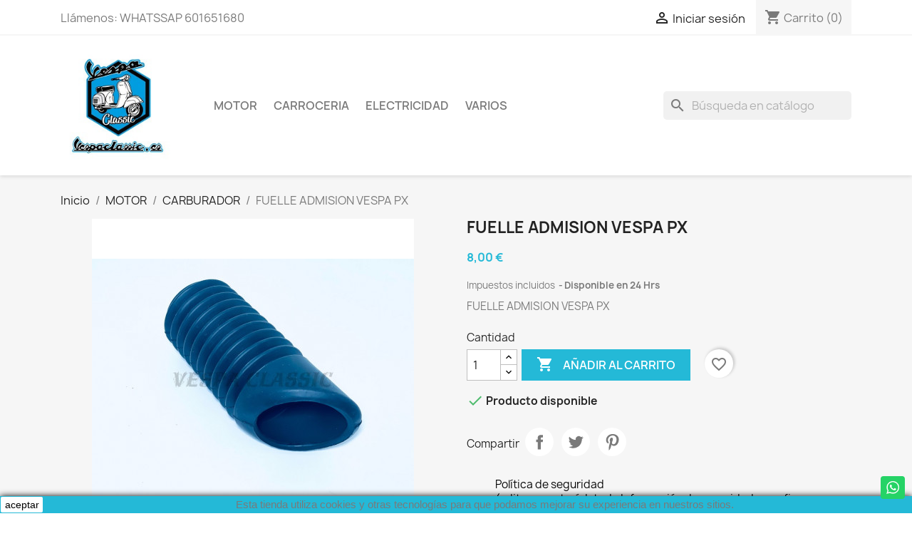

--- FILE ---
content_type: text/html; charset=utf-8
request_url: https://vespaclassic.es/carburador-/179-fuelle-admision-vespa-px.html
body_size: 20416
content:
<!doctype html>
<html lang="es-ES">

  <head>
    
      
  <meta charset="utf-8">


  <meta http-equiv="x-ua-compatible" content="ie=edge">



  <title>FUELLE ADMISION VESPA PX</title>
  
    
  
  <meta name="description" content="FUELLE ADMISION VESPA PX">
  <meta name="keywords" content="">
        <link rel="canonical" href="https://vespaclassic.es/carburador-/179-fuelle-admision-vespa-px.html">
    
      
  
  
    <script type="application/ld+json">
  {
    "@context": "https://schema.org",
    "@type": "Organization",
    "name" : "VESPACLASSIC  TIENDA ONLINE ",
    "url" : "https://vespaclassic.es/",
          "logo": {
        "@type": "ImageObject",
        "url":"https://vespaclassic.es/img/logo-1648635835.jpg"
      }
      }
</script>

<script type="application/ld+json">
  {
    "@context": "https://schema.org",
    "@type": "WebPage",
    "isPartOf": {
      "@type": "WebSite",
      "url":  "https://vespaclassic.es/",
      "name": "VESPACLASSIC  TIENDA ONLINE "
    },
    "name": "FUELLE ADMISION VESPA PX",
    "url":  "https://vespaclassic.es/carburador-/179-fuelle-admision-vespa-px.html"
  }
</script>


  <script type="application/ld+json">
    {
      "@context": "https://schema.org",
      "@type": "BreadcrumbList",
      "itemListElement": [
                  {
            "@type": "ListItem",
            "position": 1,
            "name": "Inicio",
            "item": "https://vespaclassic.es/"
          },                  {
            "@type": "ListItem",
            "position": 2,
            "name": "MOTOR",
            "item": "https://vespaclassic.es/3-motor"
          },                  {
            "@type": "ListItem",
            "position": 3,
            "name": "CARBURADOR",
            "item": "https://vespaclassic.es/4-carburador-"
          },                  {
            "@type": "ListItem",
            "position": 4,
            "name": "FUELLE ADMISION VESPA PX",
            "item": "https://vespaclassic.es/carburador-/179-fuelle-admision-vespa-px.html"
          }              ]
    }
  </script>
  
  
  
  <script type="application/ld+json">
  {
    "@context": "https://schema.org/",
    "@type": "Product",
    "name": "FUELLE ADMISION VESPA PX",
    "description": "FUELLE ADMISION VESPA PX",
    "category": "CARBURADOR",
    "image" :"https://vespaclassic.es/403-home_default/fuelle-admision-vespa-px.jpg",    "sku": "VC12056",
    "mpn": "VC12056"
        ,
    "brand": {
      "@type": "Thing",
      "name": "VESPACLASSIC"
    }
                ,
    "offers": {
      "@type": "Offer",
      "priceCurrency": "EUR",
      "name": "FUELLE ADMISION VESPA PX",
      "price": "8",
      "url": "https://vespaclassic.es/carburador-/179-fuelle-admision-vespa-px.html",
      "priceValidUntil": "2026-02-07",
              "image": ["https://vespaclassic.es/403-large_default/fuelle-admision-vespa-px.jpg"],
            "sku": "VC12056",
      "mpn": "VC12056",
                        "availability": "https://schema.org/InStock",
      "seller": {
        "@type": "Organization",
        "name": "VESPACLASSIC  TIENDA ONLINE "
      }
    }
      }
</script>

  
  
    
  

  
    <meta property="og:title" content="FUELLE ADMISION VESPA PX" />
    <meta property="og:description" content="FUELLE ADMISION VESPA PX" />
    <meta property="og:url" content="https://vespaclassic.es/carburador-/179-fuelle-admision-vespa-px.html" />
    <meta property="og:site_name" content="VESPACLASSIC  TIENDA ONLINE " />
        



  <meta name="viewport" content="width=device-width, initial-scale=1">



  <link rel="icon" type="image/vnd.microsoft.icon" href="https://vespaclassic.es/img/favicon.ico?1648636253">
  <link rel="shortcut icon" type="image/x-icon" href="https://vespaclassic.es/img/favicon.ico?1648636253">



    <link rel="stylesheet" href="https://vespaclassic.es/themes/classic/assets/cache/theme-d5b57e23.css" type="text/css" media="all">




  

  <script type="text/javascript">
        var alcarecaptcha_account = "1";
        var alcarecaptcha_contact = "1";
        var alcarecaptcha_key = "6LfHq3cqAAAAAKMer0DNrrcm8usmfGZVO5aWN8UL";
        var alcarecaptcha_language = "es";
        var alcarecaptcha_newsletter = false;
        var alcarecaptcha_service = 1;
        var alcarecaptcha_size = "normal";
        var alcarecaptcha_theme = "light";
        var blockwishlistController = "https:\/\/vespaclassic.es\/module\/blockwishlist\/action";
        var prestashop = {"cart":{"products":[],"totals":{"total":{"type":"total","label":"Total","amount":0,"value":"0,00\u00a0\u20ac"},"total_including_tax":{"type":"total","label":"Total (impuestos incl.)","amount":0,"value":"0,00\u00a0\u20ac"},"total_excluding_tax":{"type":"total","label":"Total (impuestos excl.)","amount":0,"value":"0,00\u00a0\u20ac"}},"subtotals":{"products":{"type":"products","label":"Subtotal","amount":0,"value":"0,00\u00a0\u20ac"},"discounts":null,"shipping":{"type":"shipping","label":"Transporte","amount":0,"value":""},"tax":null},"products_count":0,"summary_string":"0 art\u00edculos","vouchers":{"allowed":1,"added":[]},"discounts":[],"minimalPurchase":4.13,"minimalPurchaseRequired":"Se necesita una compra m\u00ednima total de 4,13\u00a0\u20ac (impuestos exc.) para validar su pedido. En este momento el valor total de su carrito es de 0,00\u00a0\u20ac (impuestos exc.)."},"currency":{"id":1,"name":"Euro","iso_code":"EUR","iso_code_num":"978","sign":"\u20ac"},"customer":{"lastname":null,"firstname":null,"email":null,"birthday":null,"newsletter":null,"newsletter_date_add":null,"optin":null,"website":null,"company":null,"siret":null,"ape":null,"is_logged":false,"gender":{"type":null,"name":null},"addresses":[]},"language":{"name":"Espa\u00f1ol (Spanish)","iso_code":"es","locale":"es-ES","language_code":"es","is_rtl":"0","date_format_lite":"d\/m\/Y","date_format_full":"d\/m\/Y H:i:s","id":1},"page":{"title":"","canonical":"https:\/\/vespaclassic.es\/carburador-\/179-fuelle-admision-vespa-px.html","meta":{"title":"FUELLE ADMISION VESPA PX","description":"FUELLE ADMISION VESPA PX","keywords":"","robots":"index"},"page_name":"product","body_classes":{"lang-es":true,"lang-rtl":false,"country-ES":true,"currency-EUR":true,"layout-full-width":true,"page-product":true,"tax-display-enabled":true,"product-id-179":true,"product-FUELLE ADMISION VESPA PX":true,"product-id-category-4":true,"product-id-manufacturer-4":true,"product-id-supplier-0":true,"product-available-for-order":true},"admin_notifications":[]},"shop":{"name":"VESPACLASSIC  TIENDA ONLINE ","logo":"https:\/\/vespaclassic.es\/img\/logo-1648635835.jpg","stores_icon":"https:\/\/vespaclassic.es\/img\/logo_stores.png","favicon":"https:\/\/vespaclassic.es\/img\/favicon.ico"},"urls":{"base_url":"https:\/\/vespaclassic.es\/","current_url":"https:\/\/vespaclassic.es\/carburador-\/179-fuelle-admision-vespa-px.html","shop_domain_url":"https:\/\/vespaclassic.es","img_ps_url":"https:\/\/vespaclassic.es\/img\/","img_cat_url":"https:\/\/vespaclassic.es\/img\/c\/","img_lang_url":"https:\/\/vespaclassic.es\/img\/l\/","img_prod_url":"https:\/\/vespaclassic.es\/img\/p\/","img_manu_url":"https:\/\/vespaclassic.es\/img\/m\/","img_sup_url":"https:\/\/vespaclassic.es\/img\/su\/","img_ship_url":"https:\/\/vespaclassic.es\/img\/s\/","img_store_url":"https:\/\/vespaclassic.es\/img\/st\/","img_col_url":"https:\/\/vespaclassic.es\/img\/co\/","img_url":"https:\/\/vespaclassic.es\/themes\/classic\/assets\/img\/","css_url":"https:\/\/vespaclassic.es\/themes\/classic\/assets\/css\/","js_url":"https:\/\/vespaclassic.es\/themes\/classic\/assets\/js\/","pic_url":"https:\/\/vespaclassic.es\/upload\/","pages":{"address":"https:\/\/vespaclassic.es\/direccion","addresses":"https:\/\/vespaclassic.es\/direcciones","authentication":"https:\/\/vespaclassic.es\/iniciar-sesion","cart":"https:\/\/vespaclassic.es\/carrito","category":"https:\/\/vespaclassic.es\/index.php?controller=category","cms":"https:\/\/vespaclassic.es\/index.php?controller=cms","contact":"https:\/\/vespaclassic.es\/contactenos","discount":"https:\/\/vespaclassic.es\/descuento","guest_tracking":"https:\/\/vespaclassic.es\/seguimiento-pedido-invitado","history":"https:\/\/vespaclassic.es\/historial-compra","identity":"https:\/\/vespaclassic.es\/datos-personales","index":"https:\/\/vespaclassic.es\/","my_account":"https:\/\/vespaclassic.es\/mi-cuenta","order_confirmation":"https:\/\/vespaclassic.es\/confirmacion-pedido","order_detail":"https:\/\/vespaclassic.es\/index.php?controller=order-detail","order_follow":"https:\/\/vespaclassic.es\/seguimiento-pedido","order":"https:\/\/vespaclassic.es\/pedido","order_return":"https:\/\/vespaclassic.es\/index.php?controller=order-return","order_slip":"https:\/\/vespaclassic.es\/facturas-abono","pagenotfound":"https:\/\/vespaclassic.es\/pagina-no-encontrada","password":"https:\/\/vespaclassic.es\/recuperar-contrase\u00f1a","pdf_invoice":"https:\/\/vespaclassic.es\/index.php?controller=pdf-invoice","pdf_order_return":"https:\/\/vespaclassic.es\/index.php?controller=pdf-order-return","pdf_order_slip":"https:\/\/vespaclassic.es\/index.php?controller=pdf-order-slip","prices_drop":"https:\/\/vespaclassic.es\/productos-rebajados","product":"https:\/\/vespaclassic.es\/index.php?controller=product","search":"https:\/\/vespaclassic.es\/busqueda","sitemap":"https:\/\/vespaclassic.es\/mapa del sitio","stores":"https:\/\/vespaclassic.es\/tiendas","supplier":"https:\/\/vespaclassic.es\/proveedor","register":"https:\/\/vespaclassic.es\/iniciar-sesion?create_account=1","order_login":"https:\/\/vespaclassic.es\/pedido?login=1"},"alternative_langs":[],"theme_assets":"\/themes\/classic\/assets\/","actions":{"logout":"https:\/\/vespaclassic.es\/?mylogout="},"no_picture_image":{"bySize":{"small_default":{"url":"https:\/\/vespaclassic.es\/img\/p\/es-default-small_default.jpg","width":98,"height":98},"cart_default":{"url":"https:\/\/vespaclassic.es\/img\/p\/es-default-cart_default.jpg","width":125,"height":125},"home_default":{"url":"https:\/\/vespaclassic.es\/img\/p\/es-default-home_default.jpg","width":250,"height":250},"medium_default":{"url":"https:\/\/vespaclassic.es\/img\/p\/es-default-medium_default.jpg","width":452,"height":452},"large_default":{"url":"https:\/\/vespaclassic.es\/img\/p\/es-default-large_default.jpg","width":800,"height":800}},"small":{"url":"https:\/\/vespaclassic.es\/img\/p\/es-default-small_default.jpg","width":98,"height":98},"medium":{"url":"https:\/\/vespaclassic.es\/img\/p\/es-default-home_default.jpg","width":250,"height":250},"large":{"url":"https:\/\/vespaclassic.es\/img\/p\/es-default-large_default.jpg","width":800,"height":800},"legend":""}},"configuration":{"display_taxes_label":true,"display_prices_tax_incl":true,"is_catalog":false,"show_prices":true,"opt_in":{"partner":true},"quantity_discount":{"type":"price","label":"Precio unitario"},"voucher_enabled":1,"return_enabled":0},"field_required":[],"breadcrumb":{"links":[{"title":"Inicio","url":"https:\/\/vespaclassic.es\/"},{"title":"MOTOR","url":"https:\/\/vespaclassic.es\/3-motor"},{"title":"CARBURADOR","url":"https:\/\/vespaclassic.es\/4-carburador-"},{"title":"FUELLE ADMISION VESPA PX","url":"https:\/\/vespaclassic.es\/carburador-\/179-fuelle-admision-vespa-px.html"}],"count":4},"link":{"protocol_link":"https:\/\/","protocol_content":"https:\/\/"},"time":1769178445,"static_token":"e6e963f37b382d4e2ff2c201777588a7","token":"6b97e39ef676bdd3482e49db809ec396","debug":false};
        var productsAlreadyTagged = [];
        var psemailsubscription_subscription = "https:\/\/vespaclassic.es\/module\/ps_emailsubscription\/subscription";
        var psr_icon_color = "#F19D76";
        var removeFromWishlistUrl = "https:\/\/vespaclassic.es\/module\/blockwishlist\/action?action=deleteProductFromWishlist";
        var wishlistAddProductToCartUrl = "https:\/\/vespaclassic.es\/module\/blockwishlist\/action?action=addProductToCart";
        var wishlistUrl = "https:\/\/vespaclassic.es\/module\/blockwishlist\/view";
      </script>



  <script type="text/javascript" src="/modules/custompopup/views/js/jq.js" ></script>


    
  <meta property="og:type" content="product">
      <meta property="og:image" content="https://vespaclassic.es/403-large_default/fuelle-admision-vespa-px.jpg">
  
      <meta property="product:pretax_price:amount" content="6.61157">
    <meta property="product:pretax_price:currency" content="EUR">
    <meta property="product:price:amount" content="8">
    <meta property="product:price:currency" content="EUR">
    
  </head>

  <body id="product" class="lang-es country-es currency-eur layout-full-width page-product tax-display-enabled product-id-179 product-fuelle-admision-vespa-px product-id-category-4 product-id-manufacturer-4 product-id-supplier-0 product-available-for-order">

    
      
    

    <main>
      
              

      <header id="header">
        
          
  <div class="header-banner">
    
  </div>



  <nav class="header-nav">
    <div class="container">
      <div class="row">
        <div class="hidden-sm-down">
          <div class="col-md-5 col-xs-12">
            <div id="_desktop_contact_link">
  <div id="contact-link">
                Llámenos: <span>WHATSSAP 601651680</span>
      </div>
</div>

          </div>
          <div class="col-md-7 right-nav">
              <div id="_desktop_user_info">
  <div class="user-info">
          <a
        href="https://vespaclassic.es/mi-cuenta"
        title="Acceda a su cuenta de cliente"
        rel="nofollow"
      >
        <i class="material-icons">&#xE7FF;</i>
        <span class="hidden-sm-down">Iniciar sesión</span>
      </a>
      </div>
</div>
<div id="_desktop_cart">
  <div class="blockcart cart-preview inactive" data-refresh-url="//vespaclassic.es/module/ps_shoppingcart/ajax">
    <div class="header">
              <i class="material-icons shopping-cart" aria-hidden="true">shopping_cart</i>
        <span class="hidden-sm-down">Carrito</span>
        <span class="cart-products-count">(0)</span>
          </div>
  </div>
</div>

          </div>
        </div>
        <div class="hidden-md-up text-sm-center mobile">
          <div class="float-xs-left" id="menu-icon">
            <i class="material-icons d-inline">&#xE5D2;</i>
          </div>
          <div class="float-xs-right" id="_mobile_cart"></div>
          <div class="float-xs-right" id="_mobile_user_info"></div>
          <div class="top-logo" id="_mobile_logo"></div>
          <div class="clearfix"></div>
        </div>
      </div>
    </div>
  </nav>



  <div class="header-top">
    <div class="container">
       <div class="row">
        <div class="col-md-2 hidden-sm-down" id="_desktop_logo">
                                                    <a href="https://vespaclassic.es/">
                  <img
                    class="logo img-fluid"
                    src="https://vespaclassic.es/img/logo-1648635835.jpg"
                    alt="VESPACLASSIC  TIENDA ONLINE "
                    width="200"
                    height="195">
                </a>
                                            </div>
        <div class="header-top-right col-md-10 col-sm-12 position-static">
          

<div class="menu js-top-menu position-static hidden-sm-down" id="_desktop_top_menu">
    
          <ul class="top-menu" id="top-menu" data-depth="0">
                    <li class="category" id="category-3">
                          <a
                class="dropdown-item"
                href="https://vespaclassic.es/3-motor" data-depth="0"
                              >
                                                                      <span class="float-xs-right hidden-md-up">
                    <span data-target="#top_sub_menu_70667" data-toggle="collapse" class="navbar-toggler collapse-icons">
                      <i class="material-icons add">&#xE313;</i>
                      <i class="material-icons remove">&#xE316;</i>
                    </span>
                  </span>
                                MOTOR
              </a>
                            <div  class="popover sub-menu js-sub-menu collapse" id="top_sub_menu_70667">
                
          <ul class="top-menu"  data-depth="1">
                    <li class="category" id="category-49">
                          <a
                class="dropdown-item dropdown-submenu"
                href="https://vespaclassic.es/49-kit-motores" data-depth="1"
                              >
                                KIT MOTORES
              </a>
                          </li>
                    <li class="category" id="category-4">
                          <a
                class="dropdown-item dropdown-submenu"
                href="https://vespaclassic.es/4-carburador-" data-depth="1"
                              >
                                CARBURADOR
              </a>
                          </li>
                    <li class="category" id="category-5">
                          <a
                class="dropdown-item dropdown-submenu"
                href="https://vespaclassic.es/5-embrague-" data-depth="1"
                              >
                                EMBRAGUE
              </a>
                          </li>
                    <li class="category" id="category-11">
                          <a
                class="dropdown-item dropdown-submenu"
                href="https://vespaclassic.es/11-grupo-termico-motor" data-depth="1"
                              >
                                GRUPO TERMICO MOTOR
              </a>
                          </li>
                    <li class="category" id="category-12">
                          <a
                class="dropdown-item dropdown-submenu"
                href="https://vespaclassic.es/12-escapes" data-depth="1"
                              >
                                ESCAPES
              </a>
                          </li>
                    <li class="category" id="category-13">
                          <a
                class="dropdown-item dropdown-submenu"
                href="https://vespaclassic.es/13-arranque-" data-depth="1"
                              >
                                ARRANQUE
              </a>
                          </li>
                    <li class="category" id="category-14">
                          <a
                class="dropdown-item dropdown-submenu"
                href="https://vespaclassic.es/14-carter-motor" data-depth="1"
                              >
                                CARTER MOTOR
              </a>
                          </li>
                    <li class="category" id="category-15">
                          <a
                class="dropdown-item dropdown-submenu"
                href="https://vespaclassic.es/15-cambio-" data-depth="1"
                              >
                                CAMBIO
              </a>
                          </li>
                    <li class="category" id="category-16">
                          <a
                class="dropdown-item dropdown-submenu"
                href="https://vespaclassic.es/16-ciguenal-" data-depth="1"
                              >
                                CIGUEÑAL
              </a>
                          </li>
                    <li class="category" id="category-17">
                          <a
                class="dropdown-item dropdown-submenu"
                href="https://vespaclassic.es/17-rodamientos-y-retenes-" data-depth="1"
                              >
                                RODAMIENTOS Y RETENES
              </a>
                          </li>
                    <li class="category" id="category-18">
                          <a
                class="dropdown-item dropdown-submenu"
                href="https://vespaclassic.es/18-juntas-y-toricas" data-depth="1"
                              >
                                JUNTAS Y TORICAS
              </a>
                          </li>
                    <li class="category" id="category-48">
                          <a
                class="dropdown-item dropdown-submenu"
                href="https://vespaclassic.es/48-tornilleria-" data-depth="1"
                              >
                                TORNILLERIA
              </a>
                          </li>
              </ul>
    
              </div>
                          </li>
                    <li class="category" id="category-6">
                          <a
                class="dropdown-item"
                href="https://vespaclassic.es/6-carroceria-" data-depth="0"
                              >
                                                                      <span class="float-xs-right hidden-md-up">
                    <span data-target="#top_sub_menu_51499" data-toggle="collapse" class="navbar-toggler collapse-icons">
                      <i class="material-icons add">&#xE313;</i>
                      <i class="material-icons remove">&#xE316;</i>
                    </span>
                  </span>
                                CARROCERIA
              </a>
                            <div  class="popover sub-menu js-sub-menu collapse" id="top_sub_menu_51499">
                
          <ul class="top-menu"  data-depth="1">
                    <li class="category" id="category-7">
                          <a
                class="dropdown-item dropdown-submenu"
                href="https://vespaclassic.es/7-anagramas-y-adhesivos-" data-depth="1"
                              >
                                ANAGRAMAS Y ADHESIVOS
              </a>
                          </li>
                    <li class="category" id="category-8">
                          <a
                class="dropdown-item dropdown-submenu"
                href="https://vespaclassic.es/8-amortiguadores-y-accesorios-" data-depth="1"
                              >
                                AMORTIGUADORES Y ACCESORIOS
              </a>
                          </li>
                    <li class="category" id="category-30">
                          <a
                class="dropdown-item dropdown-submenu"
                href="https://vespaclassic.es/30-caballetes" data-depth="1"
                              >
                                CABALLETES
              </a>
                          </li>
                    <li class="category" id="category-31">
                          <a
                class="dropdown-item dropdown-submenu"
                href="https://vespaclassic.es/31-cables-y-fundas-" data-depth="1"
                              >
                                CABLES Y FUNDAS
              </a>
                          </li>
                    <li class="category" id="category-32">
                          <a
                class="dropdown-item dropdown-submenu"
                href="https://vespaclassic.es/32-manillar-y-accesorios" data-depth="1"
                              >
                                MANILLAR Y ACCESORIOS
              </a>
                          </li>
                    <li class="category" id="category-33">
                          <a
                class="dropdown-item dropdown-submenu"
                href="https://vespaclassic.es/33-horquilla-y-accesorios-" data-depth="1"
                              >
                                HORQUILLA Y ACCESORIOS
              </a>
                          </li>
                    <li class="category" id="category-34">
                          <a
                class="dropdown-item dropdown-submenu"
                href="https://vespaclassic.es/34-deposito-y-accesorios" data-depth="1"
                              >
                                DEPOSITO Y ACCESORIOS
              </a>
                          </li>
                    <li class="category" id="category-35">
                          <a
                class="dropdown-item dropdown-submenu"
                href="https://vespaclassic.es/35-gomas" data-depth="1"
                              >
                                GOMAS
              </a>
                          </li>
                    <li class="category" id="category-36">
                          <a
                class="dropdown-item dropdown-submenu"
                href="https://vespaclassic.es/36-llantas-y-neumaticos-" data-depth="1"
                              >
                                LLANTAS Y NEUMATICOS
              </a>
                          </li>
                    <li class="category" id="category-37">
                          <a
                class="dropdown-item dropdown-submenu"
                href="https://vespaclassic.es/37-cofanos-guardabarros-y-nariz-" data-depth="1"
                              >
                                COFANOS -  GUARDABARROS Y NARIZ
              </a>
                          </li>
                    <li class="category" id="category-38">
                          <a
                class="dropdown-item dropdown-submenu"
                href="https://vespaclassic.es/38-suelo-" data-depth="1"
                              >
                                SUELO
              </a>
                          </li>
                    <li class="category" id="category-39">
                          <a
                class="dropdown-item dropdown-submenu"
                href="https://vespaclassic.es/39-asientos-" data-depth="1"
                              >
                                ASIENTOS
              </a>
                          </li>
                    <li class="category" id="category-40">
                          <a
                class="dropdown-item dropdown-submenu"
                href="https://vespaclassic.es/40-accesorios" data-depth="1"
                              >
                                ACCESORIOS
              </a>
                          </li>
                    <li class="category" id="category-46">
                          <a
                class="dropdown-item dropdown-submenu"
                href="https://vespaclassic.es/46-frenos-" data-depth="1"
                              >
                                FRENOS
              </a>
                          </li>
                    <li class="category" id="category-47">
                          <a
                class="dropdown-item dropdown-submenu"
                href="https://vespaclassic.es/47-guantera" data-depth="1"
                              >
                                GUANTERA
              </a>
                          </li>
              </ul>
    
              </div>
                          </li>
                    <li class="category" id="category-9">
                          <a
                class="dropdown-item"
                href="https://vespaclassic.es/9-electricidad-" data-depth="0"
                              >
                                                                      <span class="float-xs-right hidden-md-up">
                    <span data-target="#top_sub_menu_60944" data-toggle="collapse" class="navbar-toggler collapse-icons">
                      <i class="material-icons add">&#xE313;</i>
                      <i class="material-icons remove">&#xE316;</i>
                    </span>
                  </span>
                                ELECTRICIDAD
              </a>
                            <div  class="popover sub-menu js-sub-menu collapse" id="top_sub_menu_60944">
                
          <ul class="top-menu"  data-depth="1">
                    <li class="category" id="category-20">
                          <a
                class="dropdown-item dropdown-submenu"
                href="https://vespaclassic.es/20-claxon-" data-depth="1"
                              >
                                CLAXON
              </a>
                          </li>
                    <li class="category" id="category-21">
                          <a
                class="dropdown-item dropdown-submenu"
                href="https://vespaclassic.es/21-instalacion-electrica-" data-depth="1"
                              >
                                INSTALACION ELECTRICA
              </a>
                          </li>
                    <li class="category" id="category-22">
                          <a
                class="dropdown-item dropdown-submenu"
                href="https://vespaclassic.es/22-interruptor-" data-depth="1"
                              >
                                INTERRUPTOR
              </a>
                          </li>
                    <li class="category" id="category-23">
                          <a
                class="dropdown-item dropdown-submenu"
                href="https://vespaclassic.es/23-intermitentes-" data-depth="1"
                              >
                                INTERMITENTES
              </a>
                          </li>
                    <li class="category" id="category-24">
                          <a
                class="dropdown-item dropdown-submenu"
                href="https://vespaclassic.es/24-faros-y-pilotos" data-depth="1"
                              >
                                FAROS Y PILOTOS
              </a>
                          </li>
                    <li class="category" id="category-25">
                          <a
                class="dropdown-item dropdown-submenu"
                href="https://vespaclassic.es/25-llave-contacto-" data-depth="1"
                              >
                                LLAVE CONTACTO
              </a>
                          </li>
                    <li class="category" id="category-26">
                          <a
                class="dropdown-item dropdown-submenu"
                href="https://vespaclassic.es/26-bombillas" data-depth="1"
                              >
                                BOMBILLAS
              </a>
                          </li>
                    <li class="category" id="category-27">
                          <a
                class="dropdown-item dropdown-submenu"
                href="https://vespaclassic.es/27-bateria-" data-depth="1"
                              >
                                BATERIA
              </a>
                          </li>
                    <li class="category" id="category-29">
                          <a
                class="dropdown-item dropdown-submenu"
                href="https://vespaclassic.es/29-encendido" data-depth="1"
                              >
                                ENCENDIDO
              </a>
                          </li>
              </ul>
    
              </div>
                          </li>
                    <li class="category" id="category-10">
                          <a
                class="dropdown-item"
                href="https://vespaclassic.es/10-varios" data-depth="0"
                              >
                                                                      <span class="float-xs-right hidden-md-up">
                    <span data-target="#top_sub_menu_2263" data-toggle="collapse" class="navbar-toggler collapse-icons">
                      <i class="material-icons add">&#xE313;</i>
                      <i class="material-icons remove">&#xE316;</i>
                    </span>
                  </span>
                                VARIOS
              </a>
                            <div  class="popover sub-menu js-sub-menu collapse" id="top_sub_menu_2263">
                
          <ul class="top-menu"  data-depth="1">
                    <li class="category" id="category-41">
                          <a
                class="dropdown-item dropdown-submenu"
                href="https://vespaclassic.es/41-lubricantes-y-liquidos-" data-depth="1"
                              >
                                LUBRICANTES Y LIQUIDOS.
              </a>
                          </li>
                    <li class="category" id="category-44">
                          <a
                class="dropdown-item dropdown-submenu"
                href="https://vespaclassic.es/44-herramientas-" data-depth="1"
                              >
                                HERRAMIENTAS
              </a>
                          </li>
                    <li class="category" id="category-45">
                          <a
                class="dropdown-item dropdown-submenu"
                href="https://vespaclassic.es/45-recambio-usado" data-depth="1"
                              >
                                RECAMBIO USADO
              </a>
                          </li>
              </ul>
    
              </div>
                          </li>
              </ul>
    
    <div class="clearfix"></div>
</div>
<div id="search_widget" class="search-widgets" data-search-controller-url="//vespaclassic.es/busqueda">
  <form method="get" action="//vespaclassic.es/busqueda">
    <input type="hidden" name="controller" value="search">
    <i class="material-icons search" aria-hidden="true">search</i>
    <input type="text" name="s" value="" placeholder="Búsqueda en catálogo" aria-label="Buscar">
    <i class="material-icons clear" aria-hidden="true">clear</i>
  </form>
</div>

        </div>
      </div>
      <div id="mobile_top_menu_wrapper" class="row hidden-md-up" style="display:none;">
        <div class="js-top-menu mobile" id="_mobile_top_menu"></div>
        <div class="js-top-menu-bottom">
          <div id="_mobile_currency_selector"></div>
          <div id="_mobile_language_selector"></div>
          <div id="_mobile_contact_link"></div>
        </div>
      </div>
    </div>
  </div>
  

        
      </header>

      <section id="wrapper">
        
          
<aside id="notifications">
  <div class="container">
    
    
    
      </div>
</aside>
        

        
        <div class="container">
          
            <nav data-depth="4" class="breadcrumb hidden-sm-down">
  <ol>
    
              
          <li>
                          <a href="https://vespaclassic.es/"><span>Inicio</span></a>
                      </li>
        
              
          <li>
                          <a href="https://vespaclassic.es/3-motor"><span>MOTOR</span></a>
                      </li>
        
              
          <li>
                          <a href="https://vespaclassic.es/4-carburador-"><span>CARBURADOR</span></a>
                      </li>
        
              
          <li>
                          <span>FUELLE ADMISION VESPA PX</span>
                      </li>
        
          
  </ol>
</nav>
          

          

          
  <div id="content-wrapper" class="js-content-wrapper">
    
    

  <section id="main">
    <meta content="https://vespaclassic.es/carburador-/179-fuelle-admision-vespa-px.html">

    <div class="row product-container js-product-container">
      <div class="col-md-6">
        
          <section class="page-content" id="content">
            
              
    <ul class="product-flags js-product-flags">
            </ul>


              
                <div class="images-container js-images-container">
  
    <div class="product-cover">
              <img
          class="js-qv-product-cover img-fluid"
          src="https://vespaclassic.es/403-medium_default/fuelle-admision-vespa-px.jpg"
                      alt="FUELLE ADMISION VESPA PX"
                    loading="lazy"
          width="452"
          height="452"
        >
        <div class="layer hidden-sm-down" data-toggle="modal" data-target="#product-modal">
          <i class="material-icons zoom-in">search</i>
        </div>
          </div>
  

  
    <div class="js-qv-mask mask">
      <ul class="product-images js-qv-product-images">
                  <li class="thumb-container js-thumb-container">
            <img
              class="thumb js-thumb  selected js-thumb-selected "
              data-image-medium-src="https://vespaclassic.es/403-medium_default/fuelle-admision-vespa-px.jpg"
              data-image-large-src="https://vespaclassic.es/403-large_default/fuelle-admision-vespa-px.jpg"
              src="https://vespaclassic.es/403-small_default/fuelle-admision-vespa-px.jpg"
                              alt="FUELLE ADMISION VESPA PX"
                            loading="lazy"
              width="98"
              height="98"
            >
          </li>
              </ul>
    </div>
  

</div>
              
              <div class="scroll-box-arrows">
                <i class="material-icons left">&#xE314;</i>
                <i class="material-icons right">&#xE315;</i>
              </div>

            
          </section>
        
        </div>
        <div class="col-md-6">
          
            
              <h1 class="h1">FUELLE ADMISION VESPA PX</h1>
            
          
          
              <div class="product-prices js-product-prices">
    
          

    
      <div
        class="product-price h5 ">

        <div class="current-price">
          <span class='current-price-value' content="8">
                                      8,00 €
                      </span>

                  </div>

        
                  
      </div>
    

    
          

    
          

    
          

    

    <div class="tax-shipping-delivery-label">
              Impuestos incluidos
            
      
                                    <span class="delivery-information">Disponible en 24 Hrs</span>
                            </div>
  </div>
          

          <div class="product-information">
            
              <div id="product-description-short-179" class="product-description"><p>FUELLE ADMISION VESPA PX</p></div>
            

            
            <div class="product-actions js-product-actions">
              
                <form action="https://vespaclassic.es/carrito" method="post" id="add-to-cart-or-refresh">
                  <input type="hidden" name="token" value="e6e963f37b382d4e2ff2c201777588a7">
                  <input type="hidden" name="id_product" value="179" id="product_page_product_id">
                  <input type="hidden" name="id_customization" value="0" id="product_customization_id" class="js-product-customization-id">

                  
                    <div class="product-variants js-product-variants">
  </div>
                  

                  
                                      

                  
                    <section class="product-discounts js-product-discounts">
  </section>
                  

                  
                    <div class="product-add-to-cart js-product-add-to-cart">
      <span class="control-label">Cantidad</span>

    
      <div class="product-quantity clearfix">
        <div class="qty">
          <input
            type="number"
            name="qty"
            id="quantity_wanted"
            inputmode="numeric"
            pattern="[0-9]*"
                          value="1"
              min="1"
                        class="input-group"
            aria-label="Cantidad"
          >
        </div>

        <div class="add">
          <button
            class="btn btn-primary add-to-cart"
            data-button-action="add-to-cart"
            type="submit"
                      >
            <i class="material-icons shopping-cart">&#xE547;</i>
            Añadir al carrito
          </button>
        </div>

        <div
  class="wishlist-button"
  data-url="https://vespaclassic.es/module/blockwishlist/action?action=deleteProductFromWishlist"
  data-product-id="179"
  data-product-attribute-id="0"
  data-is-logged=""
  data-list-id="1"
  data-checked="true"
  data-is-product="true"
></div>


      </div>
    

    
      <span id="product-availability" class="js-product-availability">
                              <i class="material-icons rtl-no-flip product-available">&#xE5CA;</i>
                    Producto disponible
              </span>
    

    
      <p class="product-minimal-quantity js-product-minimal-quantity">
              </p>
    
  </div>
                  

                  
                    <div class="product-additional-info js-product-additional-info">
  

      <div class="social-sharing">
      <span>Compartir</span>
      <ul>
                  <li class="facebook icon-gray"><a href="https://www.facebook.com/sharer.php?u=https%3A%2F%2Fvespaclassic.es%2Fcarburador-%2F179-fuelle-admision-vespa-px.html" class="text-hide" title="Compartir" target="_blank" rel="noopener noreferrer">Compartir</a></li>
                  <li class="twitter icon-gray"><a href="https://twitter.com/intent/tweet?text=FUELLE+ADMISION+VESPA+PX https%3A%2F%2Fvespaclassic.es%2Fcarburador-%2F179-fuelle-admision-vespa-px.html" class="text-hide" title="Tuitear" target="_blank" rel="noopener noreferrer">Tuitear</a></li>
                  <li class="pinterest icon-gray"><a href="https://www.pinterest.com/pin/create/button/?url=https%3A%2F%2Fvespaclassic.es%2Fcarburador-%2F179-fuelle-admision-vespa-px.html/&amp;media=https%3A%2F%2Fvespaclassic.es%2F403%2Ffuelle-admision-vespa-px.jpg&amp;description=FUELLE+ADMISION+VESPA+PX" class="text-hide" title="Pinterest" target="_blank" rel="noopener noreferrer">Pinterest</a></li>
              </ul>
    </div>
  

</div>
                  

                                    
                </form>
              

            </div>

            
              <div class="blockreassurance_product">
            <div>
            <span class="item-product">
                                                        <img class="svg invisible" src="/modules/blockreassurance/views/img/reassurance/pack2/security.svg">
                                    &nbsp;
            </span>
                          <span class="block-title" style="color:#000000;">Política de seguridad</span>
              <p style="color:#000000;">(editar con el módulo de Información de seguridad y confianza para el cliente)</p>
                    </div>
            <div>
            <span class="item-product">
                                                        <img class="svg invisible" src="/modules/blockreassurance/views/img/reassurance/pack2/carrier.svg">
                                    &nbsp;
            </span>
                          <span class="block-title" style="color:#000000;">Política de entrega</span>
              <p style="color:#000000;">(editar con el módulo de Información de seguridad y confianza para el cliente)</p>
                    </div>
            <div>
            <span class="item-product">
                                                        <img class="svg invisible" src="/modules/blockreassurance/views/img/reassurance/pack2/parcel.svg">
                                    &nbsp;
            </span>
                          <span class="block-title" style="color:#000000;">Política de devolución</span>
              <p style="color:#000000;">(editar con el módulo de Información de seguridad y confianza para el cliente)</p>
                    </div>
        <div class="clearfix"></div>
</div>

            

            
              <div class="tabs">
                <ul class="nav nav-tabs" role="tablist">
                                      <li class="nav-item">
                       <a
                         class="nav-link active js-product-nav-active"
                         data-toggle="tab"
                         href="#description"
                         role="tab"
                         aria-controls="description"
                          aria-selected="true">Descripción</a>
                    </li>
                                    <li class="nav-item">
                    <a
                      class="nav-link"
                      data-toggle="tab"
                      href="#product-details"
                      role="tab"
                      aria-controls="product-details"
                      >Detalles del producto</a>
                  </li>
                                                    </ul>

                <div class="tab-content" id="tab-content">
                 <div class="tab-pane fade in active js-product-tab-active" id="description" role="tabpanel">
                   
                     <div class="product-description"><p>Fuelle Admisión Carburador.</p>
<p>Modelos 125, 150, 160 y 200 cc:</p>
<ul>
<li>Vespa 150-S</li>
<li>Vespa 150-Sprint</li>
<li>Vespa 150-GS</li>
<li>Vespa 160</li>
<li>Vespa 160 GT</li>
<li>Vespa PX</li>
<li>Vespa IRIS</li>
<li>Vespa DN</li>
<li>Vespa DS</li>
<li>Vespa CL</li>
<li>Vespa TX</li>
<li>Vespa T5</li>
</ul></div>
                   
                 </div>

                 
                   <div class="js-product-details tab-pane fade"
     id="product-details"
     data-product="{&quot;id_shop_default&quot;:&quot;1&quot;,&quot;id_manufacturer&quot;:&quot;4&quot;,&quot;id_supplier&quot;:&quot;0&quot;,&quot;reference&quot;:&quot;VC12056&quot;,&quot;is_virtual&quot;:&quot;0&quot;,&quot;delivery_in_stock&quot;:&quot;&quot;,&quot;delivery_out_stock&quot;:&quot;&quot;,&quot;id_category_default&quot;:&quot;4&quot;,&quot;on_sale&quot;:&quot;0&quot;,&quot;online_only&quot;:&quot;0&quot;,&quot;ecotax&quot;:0,&quot;minimal_quantity&quot;:&quot;1&quot;,&quot;low_stock_threshold&quot;:&quot;3&quot;,&quot;low_stock_alert&quot;:&quot;1&quot;,&quot;price&quot;:&quot;8,00\u00a0\u20ac&quot;,&quot;unity&quot;:&quot;&quot;,&quot;unit_price_ratio&quot;:&quot;0.000000&quot;,&quot;additional_shipping_cost&quot;:&quot;0.000000&quot;,&quot;customizable&quot;:&quot;0&quot;,&quot;text_fields&quot;:&quot;0&quot;,&quot;uploadable_files&quot;:&quot;0&quot;,&quot;redirect_type&quot;:&quot;404&quot;,&quot;id_type_redirected&quot;:&quot;0&quot;,&quot;available_for_order&quot;:&quot;1&quot;,&quot;available_date&quot;:&quot;0000-00-00&quot;,&quot;show_condition&quot;:&quot;0&quot;,&quot;condition&quot;:&quot;new&quot;,&quot;show_price&quot;:&quot;1&quot;,&quot;indexed&quot;:&quot;1&quot;,&quot;visibility&quot;:&quot;both&quot;,&quot;cache_default_attribute&quot;:&quot;0&quot;,&quot;advanced_stock_management&quot;:&quot;0&quot;,&quot;date_add&quot;:&quot;2022-03-02 17:27:47&quot;,&quot;date_upd&quot;:&quot;2025-09-22 16:15:31&quot;,&quot;pack_stock_type&quot;:&quot;3&quot;,&quot;meta_description&quot;:&quot;&quot;,&quot;meta_keywords&quot;:&quot;&quot;,&quot;meta_title&quot;:&quot;&quot;,&quot;link_rewrite&quot;:&quot;fuelle-admision-vespa-px&quot;,&quot;name&quot;:&quot;FUELLE ADMISION VESPA PX&quot;,&quot;description&quot;:&quot;&lt;p&gt;Fuelle Admisi\u00f3n Carburador.&lt;\/p&gt;\n&lt;p&gt;Modelos 125, 150, 160 y 200 cc:&lt;\/p&gt;\n&lt;ul&gt;\n&lt;li&gt;Vespa 150-S&lt;\/li&gt;\n&lt;li&gt;Vespa 150-Sprint&lt;\/li&gt;\n&lt;li&gt;Vespa 150-GS&lt;\/li&gt;\n&lt;li&gt;Vespa 160&lt;\/li&gt;\n&lt;li&gt;Vespa 160 GT&lt;\/li&gt;\n&lt;li&gt;Vespa PX&lt;\/li&gt;\n&lt;li&gt;Vespa IRIS&lt;\/li&gt;\n&lt;li&gt;Vespa DN&lt;\/li&gt;\n&lt;li&gt;Vespa DS&lt;\/li&gt;\n&lt;li&gt;Vespa CL&lt;\/li&gt;\n&lt;li&gt;Vespa TX&lt;\/li&gt;\n&lt;li&gt;Vespa T5&lt;\/li&gt;\n&lt;\/ul&gt;&quot;,&quot;description_short&quot;:&quot;&lt;p&gt;FUELLE ADMISION VESPA PX&lt;\/p&gt;&quot;,&quot;available_now&quot;:&quot;&quot;,&quot;available_later&quot;:&quot;&quot;,&quot;id&quot;:179,&quot;id_product&quot;:179,&quot;out_of_stock&quot;:2,&quot;new&quot;:0,&quot;id_product_attribute&quot;:&quot;0&quot;,&quot;quantity_wanted&quot;:1,&quot;extraContent&quot;:[],&quot;allow_oosp&quot;:0,&quot;category&quot;:&quot;carburador-&quot;,&quot;category_name&quot;:&quot;CARBURADOR&quot;,&quot;link&quot;:&quot;https:\/\/vespaclassic.es\/carburador-\/179-fuelle-admision-vespa-px.html&quot;,&quot;attribute_price&quot;:0,&quot;price_tax_exc&quot;:6.61157,&quot;price_without_reduction&quot;:8,&quot;reduction&quot;:0,&quot;specific_prices&quot;:[],&quot;quantity&quot;:53,&quot;quantity_all_versions&quot;:53,&quot;id_image&quot;:&quot;es-default&quot;,&quot;features&quot;:[],&quot;attachments&quot;:[],&quot;virtual&quot;:0,&quot;pack&quot;:0,&quot;packItems&quot;:[],&quot;nopackprice&quot;:0,&quot;customization_required&quot;:false,&quot;rate&quot;:21,&quot;tax_name&quot;:&quot;IVA ES 21%&quot;,&quot;ecotax_rate&quot;:0,&quot;unit_price&quot;:&quot;&quot;,&quot;customizations&quot;:{&quot;fields&quot;:[]},&quot;id_customization&quot;:0,&quot;is_customizable&quot;:false,&quot;show_quantities&quot;:true,&quot;quantity_label&quot;:&quot;Art\u00edculos&quot;,&quot;quantity_discounts&quot;:[],&quot;customer_group_discount&quot;:0,&quot;images&quot;:[{&quot;bySize&quot;:{&quot;small_default&quot;:{&quot;url&quot;:&quot;https:\/\/vespaclassic.es\/403-small_default\/fuelle-admision-vespa-px.jpg&quot;,&quot;width&quot;:98,&quot;height&quot;:98},&quot;cart_default&quot;:{&quot;url&quot;:&quot;https:\/\/vespaclassic.es\/403-cart_default\/fuelle-admision-vespa-px.jpg&quot;,&quot;width&quot;:125,&quot;height&quot;:125},&quot;home_default&quot;:{&quot;url&quot;:&quot;https:\/\/vespaclassic.es\/403-home_default\/fuelle-admision-vespa-px.jpg&quot;,&quot;width&quot;:250,&quot;height&quot;:250},&quot;medium_default&quot;:{&quot;url&quot;:&quot;https:\/\/vespaclassic.es\/403-medium_default\/fuelle-admision-vespa-px.jpg&quot;,&quot;width&quot;:452,&quot;height&quot;:452},&quot;large_default&quot;:{&quot;url&quot;:&quot;https:\/\/vespaclassic.es\/403-large_default\/fuelle-admision-vespa-px.jpg&quot;,&quot;width&quot;:800,&quot;height&quot;:800}},&quot;small&quot;:{&quot;url&quot;:&quot;https:\/\/vespaclassic.es\/403-small_default\/fuelle-admision-vespa-px.jpg&quot;,&quot;width&quot;:98,&quot;height&quot;:98},&quot;medium&quot;:{&quot;url&quot;:&quot;https:\/\/vespaclassic.es\/403-home_default\/fuelle-admision-vespa-px.jpg&quot;,&quot;width&quot;:250,&quot;height&quot;:250},&quot;large&quot;:{&quot;url&quot;:&quot;https:\/\/vespaclassic.es\/403-large_default\/fuelle-admision-vespa-px.jpg&quot;,&quot;width&quot;:800,&quot;height&quot;:800},&quot;legend&quot;:&quot;&quot;,&quot;id_image&quot;:&quot;403&quot;,&quot;cover&quot;:&quot;1&quot;,&quot;position&quot;:&quot;1&quot;,&quot;associatedVariants&quot;:[]}],&quot;cover&quot;:{&quot;bySize&quot;:{&quot;small_default&quot;:{&quot;url&quot;:&quot;https:\/\/vespaclassic.es\/403-small_default\/fuelle-admision-vespa-px.jpg&quot;,&quot;width&quot;:98,&quot;height&quot;:98},&quot;cart_default&quot;:{&quot;url&quot;:&quot;https:\/\/vespaclassic.es\/403-cart_default\/fuelle-admision-vespa-px.jpg&quot;,&quot;width&quot;:125,&quot;height&quot;:125},&quot;home_default&quot;:{&quot;url&quot;:&quot;https:\/\/vespaclassic.es\/403-home_default\/fuelle-admision-vespa-px.jpg&quot;,&quot;width&quot;:250,&quot;height&quot;:250},&quot;medium_default&quot;:{&quot;url&quot;:&quot;https:\/\/vespaclassic.es\/403-medium_default\/fuelle-admision-vespa-px.jpg&quot;,&quot;width&quot;:452,&quot;height&quot;:452},&quot;large_default&quot;:{&quot;url&quot;:&quot;https:\/\/vespaclassic.es\/403-large_default\/fuelle-admision-vespa-px.jpg&quot;,&quot;width&quot;:800,&quot;height&quot;:800}},&quot;small&quot;:{&quot;url&quot;:&quot;https:\/\/vespaclassic.es\/403-small_default\/fuelle-admision-vespa-px.jpg&quot;,&quot;width&quot;:98,&quot;height&quot;:98},&quot;medium&quot;:{&quot;url&quot;:&quot;https:\/\/vespaclassic.es\/403-home_default\/fuelle-admision-vespa-px.jpg&quot;,&quot;width&quot;:250,&quot;height&quot;:250},&quot;large&quot;:{&quot;url&quot;:&quot;https:\/\/vespaclassic.es\/403-large_default\/fuelle-admision-vespa-px.jpg&quot;,&quot;width&quot;:800,&quot;height&quot;:800},&quot;legend&quot;:&quot;&quot;,&quot;id_image&quot;:&quot;403&quot;,&quot;cover&quot;:&quot;1&quot;,&quot;position&quot;:&quot;1&quot;,&quot;associatedVariants&quot;:[]},&quot;has_discount&quot;:false,&quot;discount_type&quot;:null,&quot;discount_percentage&quot;:null,&quot;discount_percentage_absolute&quot;:null,&quot;discount_amount&quot;:null,&quot;discount_amount_to_display&quot;:null,&quot;price_amount&quot;:8,&quot;unit_price_full&quot;:&quot;&quot;,&quot;show_availability&quot;:true,&quot;availability_date&quot;:null,&quot;availability_message&quot;:&quot;Producto disponible&quot;,&quot;availability&quot;:&quot;available&quot;}"
     role="tabpanel"
  >
  
          <div class="product-manufacturer">
                  <a href="https://vespaclassic.es/brand/4-vespaclassic">
            <img src="https://vespaclassic.es/img/m/4.jpg" class="img img-fluid manufacturer-logo" alt="VESPACLASSIC" loading="lazy">
          </a>
              </div>
              <div class="product-reference">
        <label class="label">Referencia </label>
        <span>VC12056</span>
      </div>
      

  
          <div class="product-quantities">
        <label class="label">En stock</label>
        <span data-stock="53" data-allow-oosp="0">53 Artículos</span>
      </div>
      

  
      

  
    <div class="product-out-of-stock">
      
    </div>
  

  
      

    
      

  
      
</div>
                 

                 
                                    

                               </div>
            </div>
          
        </div>
      </div>
    </div>

    
              <section class="product-accessories clearfix">
          <p class="h5 text-uppercase">También podría interesarle</p>
          <div class="products row">
                          
                
<div class="js-product product col-xs-6 col-lg-4 col-xl-3">
  <article class="product-miniature js-product-miniature" data-id-product="79" data-id-product-attribute="0">
    <div class="thumbnail-container">
      <div class="thumbnail-top">
        
                      <a href="https://vespaclassic.es/deposito-y-accesorios/79-metro-tubo-gasolina.html" class="thumbnail product-thumbnail">
              <img
                src="https://vespaclassic.es/349-home_default/metro-tubo-gasolina.jpg"
                alt="TUBO GASOLINA VESPA"
                loading="lazy"
                data-full-size-image-url="https://vespaclassic.es/349-large_default/metro-tubo-gasolina.jpg"
                width="250"
                height="250"
              />
            </a>
                  

        <div class="highlighted-informations no-variants">
          
            <a class="quick-view js-quick-view" href="#" data-link-action="quickview">
              <i class="material-icons search">&#xE8B6;</i> Vista rápida
            </a>
          

          
                      
        </div>
      </div>

      <div class="product-description">
        
                      <h2 class="h3 product-title"><a href="https://vespaclassic.es/deposito-y-accesorios/79-metro-tubo-gasolina.html" content="https://vespaclassic.es/deposito-y-accesorios/79-metro-tubo-gasolina.html">TUBO GASOLINA VESPA</a></h2>
                  

        
                      <div class="product-price-and-shipping">
              
              

              <span class="price" aria-label="Precio">
                                                  2,50 €
                              </span>

              

              
            </div>
                  

        
          
<div class="product-list-reviews" data-id="79" data-url="https://vespaclassic.es/module/productcomments/CommentGrade">
  <div class="grade-stars small-stars"></div>
  <div class="comments-nb"></div>
</div>

        
      </div>

      
    <ul class="product-flags js-product-flags">
            </ul>

    </div>
  </article>
</div>

              
                          
                
<div class="js-product product col-xs-6 col-lg-4 col-xl-3">
  <article class="product-miniature js-product-miniature" data-id-product="180" data-id-product-attribute="0">
    <div class="thumbnail-container">
      <div class="thumbnail-top">
        
                      <a href="https://vespaclassic.es/carburador-/180-filtro-aire-vespa-px.html" class="thumbnail product-thumbnail">
              <img
                src="https://vespaclassic.es/406-home_default/filtro-aire-vespa-px.jpg"
                alt="FILTRO AIRE VESPA PX"
                loading="lazy"
                data-full-size-image-url="https://vespaclassic.es/406-large_default/filtro-aire-vespa-px.jpg"
                width="250"
                height="250"
              />
            </a>
                  

        <div class="highlighted-informations no-variants">
          
            <a class="quick-view js-quick-view" href="#" data-link-action="quickview">
              <i class="material-icons search">&#xE8B6;</i> Vista rápida
            </a>
          

          
                      
        </div>
      </div>

      <div class="product-description">
        
                      <h2 class="h3 product-title"><a href="https://vespaclassic.es/carburador-/180-filtro-aire-vespa-px.html" content="https://vespaclassic.es/carburador-/180-filtro-aire-vespa-px.html">FILTRO AIRE VESPA PX</a></h2>
                  

        
                      <div class="product-price-and-shipping">
              
              

              <span class="price" aria-label="Precio">
                                                  10,00 €
                              </span>

              

              
            </div>
                  

        
          
<div class="product-list-reviews" data-id="180" data-url="https://vespaclassic.es/module/productcomments/CommentGrade">
  <div class="grade-stars small-stars"></div>
  <div class="comments-nb"></div>
</div>

        
      </div>

      
    <ul class="product-flags js-product-flags">
            </ul>

    </div>
  </article>
</div>

              
                          
                
<div class="js-product product col-xs-6 col-lg-4 col-xl-3">
  <article class="product-miniature js-product-miniature" data-id-product="240" data-id-product-attribute="0">
    <div class="thumbnail-container">
      <div class="thumbnail-top">
        
                      <a href="https://vespaclassic.es/gomas/240-goma-saida-tubo-gasolina-vespa-px-.html" class="thumbnail product-thumbnail">
              <img
                src="https://vespaclassic.es/552-home_default/goma-saida-tubo-gasolina-vespa-px-.jpg"
                alt="GOMA SALIDA TUBO GASOLINA..."
                loading="lazy"
                data-full-size-image-url="https://vespaclassic.es/552-large_default/goma-saida-tubo-gasolina-vespa-px-.jpg"
                width="250"
                height="250"
              />
            </a>
                  

        <div class="highlighted-informations no-variants">
          
            <a class="quick-view js-quick-view" href="#" data-link-action="quickview">
              <i class="material-icons search">&#xE8B6;</i> Vista rápida
            </a>
          

          
                      
        </div>
      </div>

      <div class="product-description">
        
                      <h2 class="h3 product-title"><a href="https://vespaclassic.es/gomas/240-goma-saida-tubo-gasolina-vespa-px-.html" content="https://vespaclassic.es/gomas/240-goma-saida-tubo-gasolina-vespa-px-.html">GOMA SALIDA TUBO GASOLINA...</a></h2>
                  

        
                      <div class="product-price-and-shipping">
              
              

              <span class="price" aria-label="Precio">
                                                  2,20 €
                              </span>

              

              
            </div>
                  

        
          
<div class="product-list-reviews" data-id="240" data-url="https://vespaclassic.es/module/productcomments/CommentGrade">
  <div class="grade-stars small-stars"></div>
  <div class="comments-nb"></div>
</div>

        
      </div>

      
    <ul class="product-flags js-product-flags">
            </ul>

    </div>
  </article>
</div>

              
                          
                
<div class="js-product product col-xs-6 col-lg-4 col-xl-3">
  <article class="product-miniature js-product-miniature" data-id-product="395" data-id-product-attribute="0">
    <div class="thumbnail-container">
      <div class="thumbnail-top">
        
                      <a href="https://vespaclassic.es/deposito-y-accesorios/395-goma-tope-brazo-bocolo-.html" class="thumbnail product-thumbnail">
              <img
                src="https://vespaclassic.es/781-home_default/goma-tope-brazo-bocolo-.jpg"
                alt="GOMA TUBO GASOLINA VESPA"
                loading="lazy"
                data-full-size-image-url="https://vespaclassic.es/781-large_default/goma-tope-brazo-bocolo-.jpg"
                width="250"
                height="250"
              />
            </a>
                  

        <div class="highlighted-informations no-variants">
          
            <a class="quick-view js-quick-view" href="#" data-link-action="quickview">
              <i class="material-icons search">&#xE8B6;</i> Vista rápida
            </a>
          

          
                      
        </div>
      </div>

      <div class="product-description">
        
                      <h2 class="h3 product-title"><a href="https://vespaclassic.es/deposito-y-accesorios/395-goma-tope-brazo-bocolo-.html" content="https://vespaclassic.es/deposito-y-accesorios/395-goma-tope-brazo-bocolo-.html">GOMA TUBO GASOLINA VESPA</a></h2>
                  

        
                      <div class="product-price-and-shipping">
              
              

              <span class="price" aria-label="Precio">
                                                  2,50 €
                              </span>

              

              
            </div>
                  

        
          
<div class="product-list-reviews" data-id="395" data-url="https://vespaclassic.es/module/productcomments/CommentGrade">
  <div class="grade-stars small-stars"></div>
  <div class="comments-nb"></div>
</div>

        
      </div>

      
    <ul class="product-flags js-product-flags">
            </ul>

    </div>
  </article>
</div>

              
                      </div>
        </section>
          

    
      <script type="text/javascript">
  var productCommentUpdatePostErrorMessage = 'Lo sentimos, su agradecimiento a la reseña no pudo ser enviado.';
  var productCommentAbuseReportErrorMessage = 'Lo sentimos, su reporte de abuso no pudo ser enviado.';
</script>

<div id="product-comments-list-header">
  <div class="comments-nb">
    <i class="material-icons chat" data-icon="chat"></i>
    Comentarios (0)
  </div>
  </div>

<div id="empty-product-comment" class="product-comment-list-item">
      No hay reseñas de clientes en este momento.
  </div>

<div id="product-comments-list"
  data-list-comments-url="https://vespaclassic.es/module/productcomments/ListComments?id_product=179"
  data-update-comment-usefulness-url="https://vespaclassic.es/module/productcomments/UpdateCommentUsefulness"
  data-report-comment-url="https://vespaclassic.es/module/productcomments/ReportComment"
  data-comment-item-prototype="&lt;div class=&quot;product-comment-list-item row&quot; data-product-comment-id=&quot;@COMMENT_ID@&quot; data-product-id=&quot;@PRODUCT_ID@&quot;&gt;
  &lt;div class=&quot;col-sm-3 comment-infos&quot;&gt;
    &lt;div class=&quot;grade-stars&quot; data-grade=&quot;@COMMENT_GRADE@&quot;&gt;&lt;/div&gt;
    &lt;div class=&quot;comment-date&quot;&gt;
      @COMMENT_DATE@
    &lt;/div&gt;
    &lt;div class=&quot;comment-author&quot;&gt;
      Por @CUSTOMER_NAME@
    &lt;/div&gt;
  &lt;/div&gt;

  &lt;div class=&quot;col-sm-9 comment-content&quot;&gt;
    &lt;p class=&quot;h4&quot;&gt;@COMMENT_TITLE@&lt;/p&gt;
    &lt;p&gt;@COMMENT_COMMENT@&lt;/p&gt;
    &lt;div class=&quot;comment-buttons btn-group&quot;&gt;
              &lt;a class=&quot;useful-review&quot;&gt;
          &lt;i class=&quot;material-icons thumb_up&quot; data-icon=&quot;thumb_up&quot;&gt;&lt;/i&gt;
          &lt;span class=&quot;useful-review-value&quot;&gt;@COMMENT_USEFUL_ADVICES@&lt;/span&gt;
        &lt;/a&gt;
        &lt;a class=&quot;not-useful-review&quot;&gt;
          &lt;i class=&quot;material-icons thumb_down&quot; data-icon=&quot;thumb_down&quot;&gt;&lt;/i&gt;
          &lt;span class=&quot;not-useful-review-value&quot;&gt;@COMMENT_NOT_USEFUL_ADVICES@&lt;/span&gt;
        &lt;/a&gt;
            &lt;a class=&quot;report-abuse&quot; title=&quot;Reportar abuso&quot;&gt;
        &lt;i class=&quot;material-icons flag&quot; data-icon=&quot;flag&quot;&gt;&lt;/i&gt;
      &lt;/a&gt;
    &lt;/div&gt;
  &lt;/div&gt;
&lt;/div&gt;
"
  data-current-page="1"
  data-total-pages="0">
</div>

<div id="product-comments-list-footer">
  <div id="product-comments-list-pagination">
      </div>
  </div>


<script type="text/javascript">
  document.addEventListener("DOMContentLoaded", function() {
    const alertModal = $('#update-comment-usefulness-post-error');
    alertModal.on('hidden.bs.modal', function () {
      alertModal.modal('hide');
    });
  });
</script>

<div id="update-comment-usefulness-post-error" class="modal fade product-comment-modal" role="dialog" aria-hidden="true">
  <div class="modal-dialog" role="document">
    <div class="modal-content">
      <div class="modal-header">
        <p class="h2">
          <i class="material-icons error" data-icon="error"></i>
          Su agradecimiento a la reseña no pudo ser enviado
        </p>
      </div>
      <div class="modal-body">
        <div id="update-comment-usefulness-post-error-message">
          
        </div>
        <div class="post-comment-buttons">
          <button type="button" class="btn btn-comment btn-comment-huge" data-dismiss="modal">
            OK
          </button>
        </div>
      </div>
    </div>
  </div>
</div>


<script type="text/javascript">
  document.addEventListener("DOMContentLoaded", function() {
    const confirmModal = $('#report-comment-confirmation');
    confirmModal.on('hidden.bs.modal', function () {
      confirmModal.modal('hide');
      confirmModal.trigger('modal:confirm', false);
    });

    $('.confirm-button', confirmModal).click(function() {
      confirmModal.trigger('modal:confirm', true);
    });
    $('.refuse-button', confirmModal).click(function() {
      confirmModal.trigger('modal:confirm', false);
    });
  });
</script>

<div id="report-comment-confirmation" class="modal fade product-comment-modal" role="dialog" aria-hidden="true">
  <div class="modal-dialog" role="document">
    <div class="modal-content">
      <div class="modal-header">
        <p class="h2">
          <i class="material-icons feedback" data-icon="feedback"></i>
          Reportar comentario
        </p>
      </div>
      <div class="modal-body">
        <div id="report-comment-confirmation-message">
          ¿Está seguro de que quiere denunciar este comentario?
        </div>
        <div class="post-comment-buttons">
          <button type="button" class="btn btn-comment-inverse btn-comment-huge refuse-button" data-dismiss="modal">
            No
          </button>
          <button type="button" class="btn btn-comment btn-comment-huge confirm-button" data-dismiss="modal">
            Sí
          </button>
        </div>
      </div>
    </div>
  </div>
</div>


<script type="text/javascript">
  document.addEventListener("DOMContentLoaded", function() {
    const alertModal = $('#report-comment-posted');
    alertModal.on('hidden.bs.modal', function () {
      alertModal.modal('hide');
    });
  });
</script>

<div id="report-comment-posted" class="modal fade product-comment-modal" role="dialog" aria-hidden="true">
  <div class="modal-dialog" role="document">
    <div class="modal-content">
      <div class="modal-header">
        <p class="h2">
          <i class="material-icons check_circle" data-icon="check_circle"></i>
          Reporte enviado
        </p>
      </div>
      <div class="modal-body">
        <div id="report-comment-posted-message">
          Su reporte ha sido enviado y será considerada por un moderador.
        </div>
        <div class="post-comment-buttons">
          <button type="button" class="btn btn-comment btn-comment-huge" data-dismiss="modal">
            OK
          </button>
        </div>
      </div>
    </div>
  </div>
</div>


<script type="text/javascript">
  document.addEventListener("DOMContentLoaded", function() {
    const alertModal = $('#report-comment-post-error');
    alertModal.on('hidden.bs.modal', function () {
      alertModal.modal('hide');
    });
  });
</script>

<div id="report-comment-post-error" class="modal fade product-comment-modal" role="dialog" aria-hidden="true">
  <div class="modal-dialog" role="document">
    <div class="modal-content">
      <div class="modal-header">
        <p class="h2">
          <i class="material-icons error" data-icon="error"></i>
          Su reporte no pudo ser enviado
        </p>
      </div>
      <div class="modal-body">
        <div id="report-comment-post-error-message">
          
        </div>
        <div class="post-comment-buttons">
          <button type="button" class="btn btn-comment btn-comment-huge" data-dismiss="modal">
            OK
          </button>
        </div>
      </div>
    </div>
  </div>
</div>

<script type="text/javascript">
  var productCommentPostErrorMessage = 'Lo sentimos, su reseña no pudo ser publicada.';
</script>

<div id="post-product-comment-modal" class="modal fade product-comment-modal" role="dialog" aria-hidden="true">
  <div class="modal-dialog" role="document">
    <div class="modal-content">
      <div class="modal-header">
        <p class="h2">Escriba su propia reseña</p>
        <button type="button" class="close" data-dismiss="modal" aria-label="Cerrar">
          <span aria-hidden="true">&times;</span>
        </button>
      </div>
      <div class="modal-body">
        <form id="post-product-comment-form" action="https://vespaclassic.es/module/productcomments/PostComment?id_product=179" method="POST">
          <div class="row">
            <div class="col-sm-2">
                              
                  <ul class="product-flags">
                                      </ul>
                

                
                  <div class="product-cover">
                                          <img class="js-qv-product-cover" src="https://vespaclassic.es/403-medium_default/fuelle-admision-vespa-px.jpg" alt="" title="" style="width:100%;" itemprop="image">
                                      </div>
                
                          </div>
            <div class="col-sm-4">
              <p class="h3">FUELLE ADMISION VESPA PX</p>
              
                <div itemprop="description"><p>FUELLE ADMISION VESPA PX</p></div>
              
            </div>
            <div class="col-sm-6">
                              <ul id="criterions_list">
                                      <li>
                      <div class="criterion-rating">
                        <label>Quality:</label>
                        <div
                          class="grade-stars"
                          data-grade="3"
                          data-input="criterion[1]">
                        </div>
                      </div>
                    </li>
                                  </ul>
                          </div>
          </div>

                      <div class="row">
              <div class="col-sm-8">
                <label class="form-label" for="comment_title">Tratamiento<sup class="required">*</sup></label>
                <input id="comment_title" name="comment_title" type="text" value=""/>
              </div>
              <div class="col-sm-4">
                <label class="form-label" for="customer_name">Su nombre<sup class="required">*</sup></label>
                <input id="customer_name" name="customer_name" type="text" value=""/>
              </div>
            </div>
          
          <label class="form-label" for="comment_content">Reseña<sup class="required">*</sup></label>
          <textarea id="comment_content" name="comment_content"></textarea>

          
    <div class="gdpr_consent gdpr_module_11">
        <span class="custom-checkbox">
            <label class="psgdpr_consent_message">
                <input id="psgdpr_consent_checkbox_11" name="psgdpr_consent_checkbox" type="checkbox" value="1" class="psgdpr_consent_checkboxes_11">
                <span><i class="material-icons rtl-no-flip checkbox-checked psgdpr_consent_icon"></i></span>
                <span>Acepto los <a href="https://vespaclassic.es/content/3-terminos-y-condiciones-de-uso">términos y condiciones</a> y la <a href="https://vespaclassic.es/content/7-politica-de-privacidad">política de privacidad  </a></span>            </label>
        </span>
    </div>


<script type="text/javascript">
    var psgdpr_front_controller = "https://vespaclassic.es/module/psgdpr/FrontAjaxGdpr";
    psgdpr_front_controller = psgdpr_front_controller.replace(/\amp;/g,'');
    var psgdpr_id_customer = "0";
    var psgdpr_customer_token = "da39a3ee5e6b4b0d3255bfef95601890afd80709";
    var psgdpr_id_guest = "0";
    var psgdpr_guest_token = "799ae9d87b3cb5b47fd4d483422e2d2242a4d114";

    document.addEventListener('DOMContentLoaded', function() {
        let psgdpr_id_module = "11";
        let parentForm = $('.gdpr_module_' + psgdpr_id_module).closest('form');

        let toggleFormActive = function() {
            let parentForm = $('.gdpr_module_' + psgdpr_id_module).closest('form');
            let checkbox = $('#psgdpr_consent_checkbox_' + psgdpr_id_module);
            let element = $('.gdpr_module_' + psgdpr_id_module);
            let iLoopLimit = 0;

            // by default forms submit will be disabled, only will enable if agreement checkbox is checked
            if (element.prop('checked') != true) {
                element.closest('form').find('[type="submit"]').attr('disabled', 'disabled');
            }
            $(document).on("change" ,'.psgdpr_consent_checkboxes_' + psgdpr_id_module, function() {
                if ($(this).prop('checked') == true) {
                    $(this).closest('form').find('[type="submit"]').removeAttr('disabled');
                } else {
                    $(this).closest('form').find('[type="submit"]').attr('disabled', 'disabled');
                }

            });
        }

        // Triggered on page loading
        toggleFormActive();

        $(document).on('submit', parentForm, function(event) {
            $.ajax({
                type: 'POST',
                url: psgdpr_front_controller,
                data: {
                    ajax: true,
                    action: 'AddLog',
                    id_customer: psgdpr_id_customer,
                    customer_token: psgdpr_customer_token,
                    id_guest: psgdpr_id_guest,
                    guest_token: psgdpr_guest_token,
                    id_module: psgdpr_id_module,
                },
                error: function (err) {
                    console.log(err);
                }
            });
        });
    });
</script>



          <div class="row">
            <div class="col-sm-6">
              <p class="required"><sup>*</sup> Campos requeridos</p>
            </div>
            <div class="col-sm-6 post-comment-buttons">
              <button type="button" class="btn btn-comment-inverse btn-comment-big" data-dismiss="modal">
                Cancelar
              </button>
              <button type="submit" class="btn btn-comment btn-comment-big">
                Enviar
              </button>
            </div>
          </div>
        </form>
      </div>
    </div>
  </div>
</div>

  
<script type="text/javascript">
  document.addEventListener("DOMContentLoaded", function() {
    const alertModal = $('#product-comment-posted-modal');
    alertModal.on('hidden.bs.modal', function () {
      alertModal.modal('hide');
    });
  });
</script>

<div id="product-comment-posted-modal" class="modal fade product-comment-modal" role="dialog" aria-hidden="true">
  <div class="modal-dialog" role="document">
    <div class="modal-content">
      <div class="modal-header">
        <p class="h2">
          <i class="material-icons check_circle" data-icon="check_circle"></i>
          Reseña enviada
        </p>
      </div>
      <div class="modal-body">
        <div id="product-comment-posted-modal-message">
          Su comentario ha sido añadido y estará disponible una vez sea aprobado por un moderador.
        </div>
        <div class="post-comment-buttons">
          <button type="button" class="btn btn-comment btn-comment-huge" data-dismiss="modal">
            OK
          </button>
        </div>
      </div>
    </div>
  </div>
</div>


<script type="text/javascript">
  document.addEventListener("DOMContentLoaded", function() {
    const alertModal = $('#product-comment-post-error');
    alertModal.on('hidden.bs.modal', function () {
      alertModal.modal('hide');
    });
  });
</script>

<div id="product-comment-post-error" class="modal fade product-comment-modal" role="dialog" aria-hidden="true">
  <div class="modal-dialog" role="document">
    <div class="modal-content">
      <div class="modal-header">
        <p class="h2">
          <i class="material-icons error" data-icon="error"></i>
          Su reseña no pudo ser enviada
        </p>
      </div>
      <div class="modal-body">
        <div id="product-comment-post-error-message">
          
        </div>
        <div class="post-comment-buttons">
          <button type="button" class="btn btn-comment btn-comment-huge" data-dismiss="modal">
            OK
          </button>
        </div>
      </div>
    </div>
  </div>
</div>
<section class="featured-products clearfix mt-3">
  <h2>Los clientes que adquirieron este producto también compraron:</h2>
  

<div class="products">
            
<div class="js-product product col-xs-6 col-lg-4 col-xl-3">
  <article class="product-miniature js-product-miniature" data-id-product="830" data-id-product-attribute="0">
    <div class="thumbnail-container">
      <div class="thumbnail-top">
        
                      <a href="https://vespaclassic.es/manillar-y-accesorios/830-cupula-ahumada-vespa-tx-t5-.html" class="thumbnail product-thumbnail">
              <img
                src="https://vespaclassic.es/1507-home_default/cupula-ahumada-vespa-tx-t5-.jpg"
                alt="CUPULA AHUMADA VESPA TX T5"
                loading="lazy"
                data-full-size-image-url="https://vespaclassic.es/1507-large_default/cupula-ahumada-vespa-tx-t5-.jpg"
                width="250"
                height="250"
              />
            </a>
                  

        <div class="highlighted-informations no-variants">
          
            <a class="quick-view js-quick-view" href="#" data-link-action="quickview">
              <i class="material-icons search">&#xE8B6;</i> Vista rápida
            </a>
          

          
                      
        </div>
      </div>

      <div class="product-description">
        
                      <h2 class="h3 product-title"><a href="https://vespaclassic.es/manillar-y-accesorios/830-cupula-ahumada-vespa-tx-t5-.html" content="https://vespaclassic.es/manillar-y-accesorios/830-cupula-ahumada-vespa-tx-t5-.html">CUPULA AHUMADA VESPA TX T5</a></h2>
                  

        
                      <div class="product-price-and-shipping">
              
              

              <span class="price" aria-label="Precio">
                                                  19,00 €
                              </span>

              

              
            </div>
                  

        
          
<div class="product-list-reviews" data-id="830" data-url="https://vespaclassic.es/module/productcomments/CommentGrade">
  <div class="grade-stars small-stars"></div>
  <div class="comments-nb"></div>
</div>

        
      </div>

      
    <ul class="product-flags js-product-flags">
            </ul>

    </div>
  </article>
</div>

            
<div class="js-product product col-xs-6 col-lg-4 col-xl-3">
  <article class="product-miniature js-product-miniature" data-id-product="278" data-id-product-attribute="0">
    <div class="thumbnail-container">
      <div class="thumbnail-top">
        
                      <a href="https://vespaclassic.es/cofanos-guardabarros-y-nariz-/278-guardabarros-trasero-vespa-px.html" class="thumbnail product-thumbnail">
              <img
                src="https://vespaclassic.es/617-home_default/guardabarros-trasero-vespa-px.jpg"
                alt="GUARDABARROS TRASERO NEGRO..."
                loading="lazy"
                data-full-size-image-url="https://vespaclassic.es/617-large_default/guardabarros-trasero-vespa-px.jpg"
                width="250"
                height="250"
              />
            </a>
                  

        <div class="highlighted-informations no-variants">
          
            <a class="quick-view js-quick-view" href="#" data-link-action="quickview">
              <i class="material-icons search">&#xE8B6;</i> Vista rápida
            </a>
          

          
                      
        </div>
      </div>

      <div class="product-description">
        
                      <h2 class="h3 product-title"><a href="https://vespaclassic.es/cofanos-guardabarros-y-nariz-/278-guardabarros-trasero-vespa-px.html" content="https://vespaclassic.es/cofanos-guardabarros-y-nariz-/278-guardabarros-trasero-vespa-px.html">GUARDABARROS TRASERO NEGRO...</a></h2>
                  

        
                      <div class="product-price-and-shipping">
              
              

              <span class="price" aria-label="Precio">
                                                  8,50 €
                              </span>

              

              
            </div>
                  

        
          
<div class="product-list-reviews" data-id="278" data-url="https://vespaclassic.es/module/productcomments/CommentGrade">
  <div class="grade-stars small-stars"></div>
  <div class="comments-nb"></div>
</div>

        
      </div>

      
    <ul class="product-flags js-product-flags">
            </ul>

    </div>
  </article>
</div>

            
<div class="js-product product col-xs-6 col-lg-4 col-xl-3">
  <article class="product-miniature js-product-miniature" data-id-product="686" data-id-product-attribute="0">
    <div class="thumbnail-container">
      <div class="thumbnail-top">
        
                      <a href="https://vespaclassic.es/cambio-/686-pletina-soporte-cables-cambio-vespa.html" class="thumbnail product-thumbnail">
              <img
                src="https://vespaclassic.es/1244-home_default/pletina-soporte-cables-cambio-vespa.jpg"
                alt="PLETINA SOPORTE CABLES..."
                loading="lazy"
                data-full-size-image-url="https://vespaclassic.es/1244-large_default/pletina-soporte-cables-cambio-vespa.jpg"
                width="250"
                height="250"
              />
            </a>
                  

        <div class="highlighted-informations no-variants">
          
            <a class="quick-view js-quick-view" href="#" data-link-action="quickview">
              <i class="material-icons search">&#xE8B6;</i> Vista rápida
            </a>
          

          
                      
        </div>
      </div>

      <div class="product-description">
        
                      <h2 class="h3 product-title"><a href="https://vespaclassic.es/cambio-/686-pletina-soporte-cables-cambio-vespa.html" content="https://vespaclassic.es/cambio-/686-pletina-soporte-cables-cambio-vespa.html">PLETINA SOPORTE CABLES...</a></h2>
                  

        
                      <div class="product-price-and-shipping">
              
              

              <span class="price" aria-label="Precio">
                                                  3,00 €
                              </span>

              

              
            </div>
                  

        
          
<div class="product-list-reviews" data-id="686" data-url="https://vespaclassic.es/module/productcomments/CommentGrade">
  <div class="grade-stars small-stars"></div>
  <div class="comments-nb"></div>
</div>

        
      </div>

      
    <ul class="product-flags js-product-flags">
            </ul>

    </div>
  </article>
</div>

            
<div class="js-product product col-xs-6 col-lg-4 col-xl-3">
  <article class="product-miniature js-product-miniature" data-id-product="693" data-id-product-attribute="0">
    <div class="thumbnail-container">
      <div class="thumbnail-top">
        
                      <a href="https://vespaclassic.es/carburador-/693-kit-reparacion-carbudador-vespa.html" class="thumbnail product-thumbnail">
              <img
                src="https://vespaclassic.es/1255-home_default/kit-reparacion-carbudador-vespa.jpg"
                alt="KIT REPARACIÓN CARBURADOR..."
                loading="lazy"
                data-full-size-image-url="https://vespaclassic.es/1255-large_default/kit-reparacion-carbudador-vespa.jpg"
                width="250"
                height="250"
              />
            </a>
                  

        <div class="highlighted-informations no-variants">
          
            <a class="quick-view js-quick-view" href="#" data-link-action="quickview">
              <i class="material-icons search">&#xE8B6;</i> Vista rápida
            </a>
          

          
                      
        </div>
      </div>

      <div class="product-description">
        
                      <h2 class="h3 product-title"><a href="https://vespaclassic.es/carburador-/693-kit-reparacion-carbudador-vespa.html" content="https://vespaclassic.es/carburador-/693-kit-reparacion-carbudador-vespa.html">KIT REPARACIÓN CARBURADOR...</a></h2>
                  

        
                      <div class="product-price-and-shipping">
              
              

              <span class="price" aria-label="Precio">
                                                  15,00 €
                              </span>

              

              
            </div>
                  

        
          
<div class="product-list-reviews" data-id="693" data-url="https://vespaclassic.es/module/productcomments/CommentGrade">
  <div class="grade-stars small-stars"></div>
  <div class="comments-nb"></div>
</div>

        
      </div>

      
    <ul class="product-flags js-product-flags">
            </ul>

    </div>
  </article>
</div>

            
<div class="js-product product col-xs-6 col-lg-4 col-xl-3">
  <article class="product-miniature js-product-miniature" data-id-product="735" data-id-product-attribute="0">
    <div class="thumbnail-container">
      <div class="thumbnail-top">
        
                      <a href="https://vespaclassic.es/faros-y-pilotos/735-rejilla-piloto-trasero-vespa-cl-ds-dn-px.html" class="thumbnail product-thumbnail">
              <img
                src="https://vespaclassic.es/1327-home_default/rejilla-piloto-trasero-vespa-cl-ds-dn-px.jpg"
                alt="REJILLA PILOTO TRASERO..."
                loading="lazy"
                data-full-size-image-url="https://vespaclassic.es/1327-large_default/rejilla-piloto-trasero-vespa-cl-ds-dn-px.jpg"
                width="250"
                height="250"
              />
            </a>
                  

        <div class="highlighted-informations no-variants">
          
            <a class="quick-view js-quick-view" href="#" data-link-action="quickview">
              <i class="material-icons search">&#xE8B6;</i> Vista rápida
            </a>
          

          
                      
        </div>
      </div>

      <div class="product-description">
        
                      <h2 class="h3 product-title"><a href="https://vespaclassic.es/faros-y-pilotos/735-rejilla-piloto-trasero-vespa-cl-ds-dn-px.html" content="https://vespaclassic.es/faros-y-pilotos/735-rejilla-piloto-trasero-vespa-cl-ds-dn-px.html">REJILLA PILOTO TRASERO...</a></h2>
                  

        
                      <div class="product-price-and-shipping">
              
              

              <span class="price" aria-label="Precio">
                                                  14,50 €
                              </span>

              

              
            </div>
                  

        
          
<div class="product-list-reviews" data-id="735" data-url="https://vespaclassic.es/module/productcomments/CommentGrade">
  <div class="grade-stars small-stars"></div>
  <div class="comments-nb"></div>
</div>

        
      </div>

      
    <ul class="product-flags js-product-flags">
            </ul>

    </div>
  </article>
</div>

            
<div class="js-product product col-xs-6 col-lg-4 col-xl-3">
  <article class="product-miniature js-product-miniature" data-id-product="1453" data-id-product-attribute="0">
    <div class="thumbnail-container">
      <div class="thumbnail-top">
        
                      <a href="https://vespaclassic.es/anagramas-y-adhesivos-/1453-anagrama-rectangular-nariz-motovespa-madrid-.html" class="thumbnail product-thumbnail">
              <img
                src="https://vespaclassic.es/3232-home_default/anagrama-rectangular-nariz-motovespa-madrid-.jpg"
                alt="ANAGRAMA RECTANGULAR NARIZ..."
                loading="lazy"
                data-full-size-image-url="https://vespaclassic.es/3232-large_default/anagrama-rectangular-nariz-motovespa-madrid-.jpg"
                width="250"
                height="250"
              />
            </a>
                  

        <div class="highlighted-informations no-variants">
          
            <a class="quick-view js-quick-view" href="#" data-link-action="quickview">
              <i class="material-icons search">&#xE8B6;</i> Vista rápida
            </a>
          

          
                      
        </div>
      </div>

      <div class="product-description">
        
                      <h2 class="h3 product-title"><a href="https://vespaclassic.es/anagramas-y-adhesivos-/1453-anagrama-rectangular-nariz-motovespa-madrid-.html" content="https://vespaclassic.es/anagramas-y-adhesivos-/1453-anagrama-rectangular-nariz-motovespa-madrid-.html">ANAGRAMA RECTANGULAR NARIZ...</a></h2>
                  

        
                      <div class="product-price-and-shipping">
              
              

              <span class="price" aria-label="Precio">
                                                  19,50 €
                              </span>

              

              
            </div>
                  

        
          
<div class="product-list-reviews" data-id="1453" data-url="https://vespaclassic.es/module/productcomments/CommentGrade">
  <div class="grade-stars small-stars"></div>
  <div class="comments-nb"></div>
</div>

        
      </div>

      
    <ul class="product-flags js-product-flags">
            </ul>

    </div>
  </article>
</div>

            
<div class="js-product product col-xs-6 col-lg-4 col-xl-3">
  <article class="product-miniature js-product-miniature" data-id-product="252" data-id-product-attribute="0">
    <div class="thumbnail-container">
      <div class="thumbnail-top">
        
                      <a href="https://vespaclassic.es/tornilleria-/252-tornillo-tapa-ventilador-vespa-.html" class="thumbnail product-thumbnail">
              <img
                src="https://vespaclassic.es/562-home_default/tornillo-tapa-ventilador-vespa-.jpg"
                alt="TORNILLO TAPA VENTILADOR VESPA"
                loading="lazy"
                data-full-size-image-url="https://vespaclassic.es/562-large_default/tornillo-tapa-ventilador-vespa-.jpg"
                width="250"
                height="250"
              />
            </a>
                  

        <div class="highlighted-informations no-variants">
          
            <a class="quick-view js-quick-view" href="#" data-link-action="quickview">
              <i class="material-icons search">&#xE8B6;</i> Vista rápida
            </a>
          

          
                      
        </div>
      </div>

      <div class="product-description">
        
                      <h2 class="h3 product-title"><a href="https://vespaclassic.es/tornilleria-/252-tornillo-tapa-ventilador-vespa-.html" content="https://vespaclassic.es/tornilleria-/252-tornillo-tapa-ventilador-vespa-.html">TORNILLO TAPA VENTILADOR VESPA</a></h2>
                  

        
                      <div class="product-price-and-shipping">
              
              

              <span class="price" aria-label="Precio">
                                                  0,15 €
                              </span>

              

              
            </div>
                  

        
          
<div class="product-list-reviews" data-id="252" data-url="https://vespaclassic.es/module/productcomments/CommentGrade">
  <div class="grade-stars small-stars"></div>
  <div class="comments-nb"></div>
</div>

        
      </div>

      
    <ul class="product-flags js-product-flags">
            </ul>

    </div>
  </article>
</div>

            
<div class="js-product product col-xs-6 col-lg-4 col-xl-3">
  <article class="product-miniature js-product-miniature" data-id-product="328" data-id-product-attribute="0">
    <div class="thumbnail-container">
      <div class="thumbnail-top">
        
                      <a href="https://vespaclassic.es/cables-y-fundas-/328-kit-cables-y-fundas-transmision-vespa-150160.html" class="thumbnail product-thumbnail">
              <img
                src="https://vespaclassic.es/652-home_default/kit-cables-y-fundas-transmision-vespa-150160.jpg"
                alt="KIT CABLES Y FUNDAS..."
                loading="lazy"
                data-full-size-image-url="https://vespaclassic.es/652-large_default/kit-cables-y-fundas-transmision-vespa-150160.jpg"
                width="250"
                height="250"
              />
            </a>
                  

        <div class="highlighted-informations no-variants">
          
            <a class="quick-view js-quick-view" href="#" data-link-action="quickview">
              <i class="material-icons search">&#xE8B6;</i> Vista rápida
            </a>
          

          
                      
        </div>
      </div>

      <div class="product-description">
        
                      <h2 class="h3 product-title"><a href="https://vespaclassic.es/cables-y-fundas-/328-kit-cables-y-fundas-transmision-vespa-150160.html" content="https://vespaclassic.es/cables-y-fundas-/328-kit-cables-y-fundas-transmision-vespa-150160.html">KIT CABLES Y FUNDAS...</a></h2>
                  

        
                      <div class="product-price-and-shipping">
              
              

              <span class="price" aria-label="Precio">
                                                  28,00 €
                              </span>

              

              
            </div>
                  

        
          
<div class="product-list-reviews" data-id="328" data-url="https://vespaclassic.es/module/productcomments/CommentGrade">
  <div class="grade-stars small-stars"></div>
  <div class="comments-nb"></div>
</div>

        
      </div>

      
    <ul class="product-flags js-product-flags">
            </ul>

    </div>
  </article>
</div>

    </div>
</section>
<section class="featured-products clearfix mt-3">
  <h2>
          8 otros productos en la misma categoría:
      </h2>
  

<div class="products">
            
<div class="js-product product col-xs-6 col-lg-4 col-xl-3">
  <article class="product-miniature js-product-miniature" data-id-product="283" data-id-product-attribute="0">
    <div class="thumbnail-container">
      <div class="thumbnail-top">
        
                      <a href="https://vespaclassic.es/carburador-/283-aguja-carburador-vespa.html" class="thumbnail product-thumbnail">
              <img
                src="https://vespaclassic.es/622-home_default/aguja-carburador-vespa.jpg"
                alt="AGUJA CARBURADOR 4 CARAS VESPA"
                loading="lazy"
                data-full-size-image-url="https://vespaclassic.es/622-large_default/aguja-carburador-vespa.jpg"
                width="250"
                height="250"
              />
            </a>
                  

        <div class="highlighted-informations no-variants">
          
            <a class="quick-view js-quick-view" href="#" data-link-action="quickview">
              <i class="material-icons search">&#xE8B6;</i> Vista rápida
            </a>
          

          
                      
        </div>
      </div>

      <div class="product-description">
        
                      <h2 class="h3 product-title"><a href="https://vespaclassic.es/carburador-/283-aguja-carburador-vespa.html" content="https://vespaclassic.es/carburador-/283-aguja-carburador-vespa.html">AGUJA CARBURADOR 4 CARAS VESPA</a></h2>
                  

        
                      <div class="product-price-and-shipping">
              
              

              <span class="price" aria-label="Precio">
                                                  3,50 €
                              </span>

              

              
            </div>
                  

        
          
<div class="product-list-reviews" data-id="283" data-url="https://vespaclassic.es/module/productcomments/CommentGrade">
  <div class="grade-stars small-stars"></div>
  <div class="comments-nb"></div>
</div>

        
      </div>

      
    <ul class="product-flags js-product-flags">
            </ul>

    </div>
  </article>
</div>

            
<div class="js-product product col-xs-6 col-lg-4 col-xl-3">
  <article class="product-miniature js-product-miniature" data-id-product="1411" data-id-product-attribute="0">
    <div class="thumbnail-container">
      <div class="thumbnail-top">
        
                      <a href="https://vespaclassic.es/carburador-/1411-grapamuelle-tirador-aire.html" class="thumbnail product-thumbnail">
              <img
                src="https://vespaclassic.es/3112-home_default/grapamuelle-tirador-aire.jpg"
                alt="GRAPA/MUELLE TIRADOR AIRE"
                loading="lazy"
                data-full-size-image-url="https://vespaclassic.es/3112-large_default/grapamuelle-tirador-aire.jpg"
                width="250"
                height="250"
              />
            </a>
                  

        <div class="highlighted-informations no-variants">
          
            <a class="quick-view js-quick-view" href="#" data-link-action="quickview">
              <i class="material-icons search">&#xE8B6;</i> Vista rápida
            </a>
          

          
                      
        </div>
      </div>

      <div class="product-description">
        
                      <h2 class="h3 product-title"><a href="https://vespaclassic.es/carburador-/1411-grapamuelle-tirador-aire.html" content="https://vespaclassic.es/carburador-/1411-grapamuelle-tirador-aire.html">GRAPA/MUELLE TIRADOR AIRE</a></h2>
                  

        
                      <div class="product-price-and-shipping">
              
              

              <span class="price" aria-label="Precio">
                                                  1,00 €
                              </span>

              

              
            </div>
                  

        
          
<div class="product-list-reviews" data-id="1411" data-url="https://vespaclassic.es/module/productcomments/CommentGrade">
  <div class="grade-stars small-stars"></div>
  <div class="comments-nb"></div>
</div>

        
      </div>

      
    <ul class="product-flags js-product-flags">
            </ul>

    </div>
  </article>
</div>

            
<div class="js-product product col-xs-6 col-lg-4 col-xl-3">
  <article class="product-miniature js-product-miniature" data-id-product="1281" data-id-product-attribute="0">
    <div class="thumbnail-container">
      <div class="thumbnail-top">
        
                      <a href="https://vespaclassic.es/juntas-y-toricas/1281-junta-caja-carburador-carter-vespa-con-mezclador.html" class="thumbnail product-thumbnail">
              <img
                src="https://vespaclassic.es/2657-home_default/junta-caja-carburador-carter-vespa-con-mezclador.jpg"
                alt="JUNTA CAJA CARBURADOR /..."
                loading="lazy"
                data-full-size-image-url="https://vespaclassic.es/2657-large_default/junta-caja-carburador-carter-vespa-con-mezclador.jpg"
                width="250"
                height="250"
              />
            </a>
                  

        <div class="highlighted-informations no-variants">
          
            <a class="quick-view js-quick-view" href="#" data-link-action="quickview">
              <i class="material-icons search">&#xE8B6;</i> Vista rápida
            </a>
          

          
                      
        </div>
      </div>

      <div class="product-description">
        
                      <h2 class="h3 product-title"><a href="https://vespaclassic.es/juntas-y-toricas/1281-junta-caja-carburador-carter-vespa-con-mezclador.html" content="https://vespaclassic.es/juntas-y-toricas/1281-junta-caja-carburador-carter-vespa-con-mezclador.html">JUNTA CAJA CARBURADOR /...</a></h2>
                  

        
                      <div class="product-price-and-shipping">
              
              

              <span class="price" aria-label="Precio">
                                                  1,50 €
                              </span>

              

              
            </div>
                  

        
          
<div class="product-list-reviews" data-id="1281" data-url="https://vespaclassic.es/module/productcomments/CommentGrade">
  <div class="grade-stars small-stars"></div>
  <div class="comments-nb"></div>
</div>

        
      </div>

      
    <ul class="product-flags js-product-flags">
            </ul>

    </div>
  </article>
</div>

            
<div class="js-product product col-xs-6 col-lg-4 col-xl-3">
  <article class="product-miniature js-product-miniature" data-id-product="1451" data-id-product-attribute="0">
    <div class="thumbnail-container">
      <div class="thumbnail-top">
        
                      <a href="https://vespaclassic.es/carburador-/1451-filtro-de-aire-marchald-universal-vespa-.html" class="thumbnail product-thumbnail">
              <img
                src="https://vespaclassic.es/3227-home_default/filtro-de-aire-marchald-universal-vespa-.jpg"
                alt="FILTRO DE AIRE MARCHALD..."
                loading="lazy"
                data-full-size-image-url="https://vespaclassic.es/3227-large_default/filtro-de-aire-marchald-universal-vespa-.jpg"
                width="250"
                height="250"
              />
            </a>
                  

        <div class="highlighted-informations no-variants">
          
            <a class="quick-view js-quick-view" href="#" data-link-action="quickview">
              <i class="material-icons search">&#xE8B6;</i> Vista rápida
            </a>
          

          
                      
        </div>
      </div>

      <div class="product-description">
        
                      <h2 class="h3 product-title"><a href="https://vespaclassic.es/carburador-/1451-filtro-de-aire-marchald-universal-vespa-.html" content="https://vespaclassic.es/carburador-/1451-filtro-de-aire-marchald-universal-vespa-.html">FILTRO DE AIRE MARCHALD...</a></h2>
                  

        
                      <div class="product-price-and-shipping">
              
              

              <span class="price" aria-label="Precio">
                                                  29,00 €
                              </span>

              

              
            </div>
                  

        
          
<div class="product-list-reviews" data-id="1451" data-url="https://vespaclassic.es/module/productcomments/CommentGrade">
  <div class="grade-stars small-stars"></div>
  <div class="comments-nb"></div>
</div>

        
      </div>

      
    <ul class="product-flags js-product-flags">
            </ul>

    </div>
  </article>
</div>

            
<div class="js-product product col-xs-6 col-lg-4 col-xl-3">
  <article class="product-miniature js-product-miniature" data-id-product="395" data-id-product-attribute="0">
    <div class="thumbnail-container">
      <div class="thumbnail-top">
        
                      <a href="https://vespaclassic.es/deposito-y-accesorios/395-goma-tope-brazo-bocolo-.html" class="thumbnail product-thumbnail">
              <img
                src="https://vespaclassic.es/781-home_default/goma-tope-brazo-bocolo-.jpg"
                alt="GOMA TUBO GASOLINA VESPA"
                loading="lazy"
                data-full-size-image-url="https://vespaclassic.es/781-large_default/goma-tope-brazo-bocolo-.jpg"
                width="250"
                height="250"
              />
            </a>
                  

        <div class="highlighted-informations no-variants">
          
            <a class="quick-view js-quick-view" href="#" data-link-action="quickview">
              <i class="material-icons search">&#xE8B6;</i> Vista rápida
            </a>
          

          
                      
        </div>
      </div>

      <div class="product-description">
        
                      <h2 class="h3 product-title"><a href="https://vespaclassic.es/deposito-y-accesorios/395-goma-tope-brazo-bocolo-.html" content="https://vespaclassic.es/deposito-y-accesorios/395-goma-tope-brazo-bocolo-.html">GOMA TUBO GASOLINA VESPA</a></h2>
                  

        
                      <div class="product-price-and-shipping">
              
              

              <span class="price" aria-label="Precio">
                                                  2,50 €
                              </span>

              

              
            </div>
                  

        
          
<div class="product-list-reviews" data-id="395" data-url="https://vespaclassic.es/module/productcomments/CommentGrade">
  <div class="grade-stars small-stars"></div>
  <div class="comments-nb"></div>
</div>

        
      </div>

      
    <ul class="product-flags js-product-flags">
            </ul>

    </div>
  </article>
</div>

            
<div class="js-product product col-xs-6 col-lg-4 col-xl-3">
  <article class="product-miniature js-product-miniature" data-id-product="903" data-id-product-attribute="0">
    <div class="thumbnail-container">
      <div class="thumbnail-top">
        
                      <a href="https://vespaclassic.es/carburador-/903-carburador-dellorto-si-2424-vespa-.html" class="thumbnail product-thumbnail">
              <img
                src="https://vespaclassic.es/1663-home_default/carburador-dellorto-si-2424-vespa-.jpg"
                alt="CARBURADOR DELLORTO SI..."
                loading="lazy"
                data-full-size-image-url="https://vespaclassic.es/1663-large_default/carburador-dellorto-si-2424-vespa-.jpg"
                width="250"
                height="250"
              />
            </a>
                  

        <div class="highlighted-informations no-variants">
          
            <a class="quick-view js-quick-view" href="#" data-link-action="quickview">
              <i class="material-icons search">&#xE8B6;</i> Vista rápida
            </a>
          

          
                      
        </div>
      </div>

      <div class="product-description">
        
                      <h2 class="h3 product-title"><a href="https://vespaclassic.es/carburador-/903-carburador-dellorto-si-2424-vespa-.html" content="https://vespaclassic.es/carburador-/903-carburador-dellorto-si-2424-vespa-.html">CARBURADOR DELLORTO SI...</a></h2>
                  

        
                      <div class="product-price-and-shipping">
              
              

              <span class="price" aria-label="Precio">
                                                  99,99 €
                              </span>

              

              
            </div>
                  

        
          
<div class="product-list-reviews" data-id="903" data-url="https://vespaclassic.es/module/productcomments/CommentGrade">
  <div class="grade-stars small-stars"></div>
  <div class="comments-nb"></div>
</div>

        
      </div>

      
    <ul class="product-flags js-product-flags">
            </ul>

    </div>
  </article>
</div>

            
<div class="js-product product col-xs-6 col-lg-4 col-xl-3">
  <article class="product-miniature js-product-miniature" data-id-product="623" data-id-product-attribute="0">
    <div class="thumbnail-container">
      <div class="thumbnail-top">
        
                      <a href="https://vespaclassic.es/carburador-/623-filtro-gasolina-carburador-vespa-px-.html" class="thumbnail product-thumbnail">
              <img
                src="https://vespaclassic.es/1118-home_default/filtro-gasolina-carburador-vespa-px-.jpg"
                alt="FILTRO GASOLINA CARBURADOR..."
                loading="lazy"
                data-full-size-image-url="https://vespaclassic.es/1118-large_default/filtro-gasolina-carburador-vespa-px-.jpg"
                width="250"
                height="250"
              />
            </a>
                  

        <div class="highlighted-informations no-variants">
          
            <a class="quick-view js-quick-view" href="#" data-link-action="quickview">
              <i class="material-icons search">&#xE8B6;</i> Vista rápida
            </a>
          

          
                      
        </div>
      </div>

      <div class="product-description">
        
                      <h2 class="h3 product-title"><a href="https://vespaclassic.es/carburador-/623-filtro-gasolina-carburador-vespa-px-.html" content="https://vespaclassic.es/carburador-/623-filtro-gasolina-carburador-vespa-px-.html">FILTRO GASOLINA CARBURADOR...</a></h2>
                  

        
                      <div class="product-price-and-shipping">
              
              

              <span class="price" aria-label="Precio">
                                                  2,20 €
                              </span>

              

              
            </div>
                  

        
          
<div class="product-list-reviews" data-id="623" data-url="https://vespaclassic.es/module/productcomments/CommentGrade">
  <div class="grade-stars small-stars"></div>
  <div class="comments-nb"></div>
</div>

        
      </div>

      
    <ul class="product-flags js-product-flags">
            </ul>

    </div>
  </article>
</div>

            
<div class="js-product product col-xs-6 col-lg-4 col-xl-3">
  <article class="product-miniature js-product-miniature" data-id-product="1719" data-id-product-attribute="0">
    <div class="thumbnail-container">
      <div class="thumbnail-top">
        
                      <a href="https://vespaclassic.es/carburador-/1719-codo-cable-acelerador-malossi-m6x075-180.html" class="thumbnail product-thumbnail">
              <img
                src="https://vespaclassic.es/3917-home_default/codo-cable-acelerador-malossi-m6x075-180.jpg"
                alt="CODO CABLE ACELERADOR..."
                loading="lazy"
                data-full-size-image-url="https://vespaclassic.es/3917-large_default/codo-cable-acelerador-malossi-m6x075-180.jpg"
                width="250"
                height="250"
              />
            </a>
                  

        <div class="highlighted-informations no-variants">
          
            <a class="quick-view js-quick-view" href="#" data-link-action="quickview">
              <i class="material-icons search">&#xE8B6;</i> Vista rápida
            </a>
          

          
                      
        </div>
      </div>

      <div class="product-description">
        
                      <h2 class="h3 product-title"><a href="https://vespaclassic.es/carburador-/1719-codo-cable-acelerador-malossi-m6x075-180.html" content="https://vespaclassic.es/carburador-/1719-codo-cable-acelerador-malossi-m6x075-180.html">CODO CABLE ACELERADOR...</a></h2>
                  

        
                      <div class="product-price-and-shipping">
              
              

              <span class="price" aria-label="Precio">
                                                  10,00 €
                              </span>

              

              
            </div>
                  

        
          
<div class="product-list-reviews" data-id="1719" data-url="https://vespaclassic.es/module/productcomments/CommentGrade">
  <div class="grade-stars small-stars"></div>
  <div class="comments-nb"></div>
</div>

        
      </div>

      
    <ul class="product-flags js-product-flags">
            </ul>

    </div>
  </article>
</div>

    </div>
</section>
<div id="featured-category-products-block-center" class="featured-products clearfix">
    <h1 class="products-section-title text-uppercase ">
                    Related products
            </h1>
            <ul id="categoryfeatured" class="categoryfeatured tab-pane">
            <li class="alert alert-info">No related products at this time.</li>
        </ul>
    </div>
    

    
      <div class="modal fade js-product-images-modal" id="product-modal">
  <div class="modal-dialog" role="document">
    <div class="modal-content">
      <div class="modal-body">
                <figure>
                      <img
              class="js-modal-product-cover product-cover-modal"
              width="800"
              src="https://vespaclassic.es/403-large_default/fuelle-admision-vespa-px.jpg"
                              alt="FUELLE ADMISION VESPA PX"
                            height="800"
            >
                    <figcaption class="image-caption">
          
            <div id="product-description-short"><p>FUELLE ADMISION VESPA PX</p></div>
          
        </figcaption>
        </figure>
        <aside id="thumbnails" class="thumbnails js-thumbnails text-sm-center">
          
            <div class="js-modal-mask mask  nomargin ">
              <ul class="product-images js-modal-product-images">
                                  <li class="thumb-container js-thumb-container">
                    <img
                      data-image-large-src="https://vespaclassic.es/403-large_default/fuelle-admision-vespa-px.jpg"
                      class="thumb js-modal-thumb"
                      src="https://vespaclassic.es/403-home_default/fuelle-admision-vespa-px.jpg"
                                              alt="FUELLE ADMISION VESPA PX"
                                            width="250"
                      height="148"
                    >
                  </li>
                              </ul>
            </div>
          
                  </aside>
      </div>
    </div><!-- /.modal-content -->
  </div><!-- /.modal-dialog -->
</div><!-- /.modal -->
    

    
      <footer class="page-footer">
        
          <!-- Footer content -->
        
      </footer>
    
  </section>


    
  </div>


          
        </div>
        
      </section>

      <footer id="footer" class="js-footer">
        
          <div class="container">
  <div class="row">
    
      <div class="block_newsletter col-lg-8 col-md-12 col-sm-12" id="blockEmailSubscription_displayFooterBefore">
  <div class="row">
    <p id="block-newsletter-label" class="col-md-5 col-xs-12">Infórmese de nuestras últimas noticias y ofertas especiales</p>
    <div class="col-md-7 col-xs-12">
      <form action="https://vespaclassic.es/carburador-/179-fuelle-admision-vespa-px.html#blockEmailSubscription_displayFooterBefore" method="post">
        <div class="row">
          <div class="col-xs-12">
            <input
              class="btn btn-primary float-xs-right hidden-xs-down"
              name="submitNewsletter"
              type="submit"
              value="Suscribirse"
            >
            <input
              class="btn btn-primary float-xs-right hidden-sm-up"
              name="submitNewsletter"
              type="submit"
              value="OK"
            >
            <div class="input-wrapper">
              <input
                name="email"
                type="email"
                value=""
                placeholder="Su dirección de correo electrónico"
                aria-labelledby="block-newsletter-label"
                required
              >
            </div>
            <input type="hidden" name="blockHookName" value="displayFooterBefore" />
            <input type="hidden" name="action" value="0">
            <div class="clearfix"></div>
          </div>
          <div class="col-xs-12">
                              <p>Puede darse de baja en cualquier momento. Para ello, consulte nuestra información de contacto en el aviso legal.</p>
                                          
                              
    <div class="gdpr_consent gdpr_module_22">
        <span class="custom-checkbox">
            <label class="psgdpr_consent_message">
                <input id="psgdpr_consent_checkbox_22" name="psgdpr_consent_checkbox" type="checkbox" value="1" class="psgdpr_consent_checkboxes_22">
                <span><i class="material-icons rtl-no-flip checkbox-checked psgdpr_consent_icon"></i></span>
                <span>Acepto los <a href="https://vespaclassic.es/content/3-terminos-y-condiciones-de-uso">términos y condiciones</a> y la <a href="https://vespaclassic.es/content/7-politica-de-privacidad">política de privacidad  </a></span>            </label>
        </span>
    </div>


<script type="text/javascript">
    var psgdpr_front_controller = "https://vespaclassic.es/module/psgdpr/FrontAjaxGdpr";
    psgdpr_front_controller = psgdpr_front_controller.replace(/\amp;/g,'');
    var psgdpr_id_customer = "0";
    var psgdpr_customer_token = "da39a3ee5e6b4b0d3255bfef95601890afd80709";
    var psgdpr_id_guest = "0";
    var psgdpr_guest_token = "799ae9d87b3cb5b47fd4d483422e2d2242a4d114";

    document.addEventListener('DOMContentLoaded', function() {
        let psgdpr_id_module = "22";
        let parentForm = $('.gdpr_module_' + psgdpr_id_module).closest('form');

        let toggleFormActive = function() {
            let parentForm = $('.gdpr_module_' + psgdpr_id_module).closest('form');
            let checkbox = $('#psgdpr_consent_checkbox_' + psgdpr_id_module);
            let element = $('.gdpr_module_' + psgdpr_id_module);
            let iLoopLimit = 0;

            // by default forms submit will be disabled, only will enable if agreement checkbox is checked
            if (element.prop('checked') != true) {
                element.closest('form').find('[type="submit"]').attr('disabled', 'disabled');
            }
            $(document).on("change" ,'.psgdpr_consent_checkboxes_' + psgdpr_id_module, function() {
                if ($(this).prop('checked') == true) {
                    $(this).closest('form').find('[type="submit"]').removeAttr('disabled');
                } else {
                    $(this).closest('form').find('[type="submit"]').attr('disabled', 'disabled');
                }

            });
        }

        // Triggered on page loading
        toggleFormActive();

        $(document).on('submit', parentForm, function(event) {
            $.ajax({
                type: 'POST',
                url: psgdpr_front_controller,
                data: {
                    ajax: true,
                    action: 'AddLog',
                    id_customer: psgdpr_id_customer,
                    customer_token: psgdpr_customer_token,
                    id_guest: psgdpr_id_guest,
                    guest_token: psgdpr_guest_token,
                    id_module: psgdpr_id_module,
                },
                error: function (err) {
                    console.log(err);
                }
            });
        });
    });
</script>


                        </div>
        </div>
      </form>
    </div>
  </div>
</div>

  <div class="block-social col-lg-4 col-md-12 col-sm-12">
    <ul>
              <li class="facebook"><a href="https://www.facebook.com/profile.php?id=100075615384284" target="_blank" rel="noopener noreferrer">Facebook</a></li>
              <li class="instagram"><a href="https://instagram.com/vespaclassic10?r=nametag" target="_blank" rel="noopener noreferrer">Instagram</a></li>
          </ul>
  </div>


    
  </div>
</div>
<div class="footer-container">
  <div class="container">
    <div class="row">
      
        <div class="col-md-6 links">
  <div class="row">
      <div class="col-md-6 wrapper">
      <p class="h3 hidden-sm-down">INFORMACIÓN</p>
      <div class="title clearfix hidden-md-up" data-target="#footer_sub_menu_1" data-toggle="collapse">
        <span class="h3">INFORMACIÓN</span>
        <span class="float-xs-right">
          <span class="navbar-toggler collapse-icons">
            <i class="material-icons add">&#xE313;</i>
            <i class="material-icons remove">&#xE316;</i>
          </span>
        </span>
      </div>
      <ul id="footer_sub_menu_1" class="collapse">
                  <li>
            <a
                id="link-product-page-prices-drop-1"
                class="cms-page-link"
                href="https://vespaclassic.es/productos-rebajados"
                title="Our special products"
                            >
              Ofertas
            </a>
          </li>
                  <li>
            <a
                id="link-product-page-new-products-1"
                class="cms-page-link"
                href="https://vespaclassic.es/novedades"
                title="Novedades"
                            >
              Novedades
            </a>
          </li>
                  <li>
            <a
                id="link-product-page-best-sales-1"
                class="cms-page-link"
                href="https://vespaclassic.es/mas-vendidos"
                title="Los más vendidos"
                            >
              Los más vendidos
            </a>
          </li>
              </ul>
    </div>
      <div class="col-md-6 wrapper">
      <p class="h3 hidden-sm-down">NUESTRA EMPRESA</p>
      <div class="title clearfix hidden-md-up" data-target="#footer_sub_menu_2" data-toggle="collapse">
        <span class="h3">NUESTRA EMPRESA</span>
        <span class="float-xs-right">
          <span class="navbar-toggler collapse-icons">
            <i class="material-icons add">&#xE313;</i>
            <i class="material-icons remove">&#xE316;</i>
          </span>
        </span>
      </div>
      <ul id="footer_sub_menu_2" class="collapse">
                  <li>
            <a
                id="link-cms-page-1-2"
                class="cms-page-link"
                href="https://vespaclassic.es/content/1-condiciones-de-compra-y-devolucion"
                title="Nuestros términos y condiciones de envío"
                            >
              Condiciones de compra y devolución
            </a>
          </li>
                  <li>
            <a
                id="link-cms-page-2-2"
                class="cms-page-link"
                href="https://vespaclassic.es/content/2-aviso-legal"
                title="Aviso legal"
                            >
              Aviso legal
            </a>
          </li>
                  <li>
            <a
                id="link-cms-page-3-2"
                class="cms-page-link"
                href="https://vespaclassic.es/content/3-terminos-y-condiciones-de-uso"
                title="Nuestros términos y condiciones"
                            >
              Términos y condiciones
            </a>
          </li>
                  <li>
            <a
                id="link-cms-page-4-2"
                class="cms-page-link"
                href="https://vespaclassic.es/content/4-sobre-nosotros"
                title="Averigüe más sobre nosotros"
                            >
              Sobre nosotros
            </a>
          </li>
                  <li>
            <a
                id="link-cms-page-5-2"
                class="cms-page-link"
                href="https://vespaclassic.es/content/5-pago-seguro"
                title="Nuestra forma de pago segura"
                            >
              Pago seguro
            </a>
          </li>
                  <li>
            <a
                id="link-cms-page-6-2"
                class="cms-page-link"
                href="https://vespaclassic.es/content/6-politica-de-cookies"
                title=""
                            >
              Politica de Cookies
            </a>
          </li>
                  <li>
            <a
                id="link-cms-page-7-2"
                class="cms-page-link"
                href="https://vespaclassic.es/content/7-politica-de-privacidad"
                title=""
                            >
              Politica de Privacidad
            </a>
          </li>
                  <li>
            <a
                id="link-static-page-contact-2"
                class="cms-page-link"
                href="https://vespaclassic.es/contactenos"
                title="Contáctenos"
                            >
              Contacte con nosotros
            </a>
          </li>
                  <li>
            <a
                id="link-static-page-sitemap-2"
                class="cms-page-link"
                href="https://vespaclassic.es/mapa del sitio"
                title="¿Perdido? Encuentre lo que está buscando"
                            >
              Mapa del sitio
            </a>
          </li>
                  <li>
            <a
                id="link-static-page-stores-2"
                class="cms-page-link"
                href="https://vespaclassic.es/tiendas"
                title=""
                            >
              Tiendas
            </a>
          </li>
              </ul>
    </div>
    </div>
</div>
<div id="block_myaccount_infos" class="col-md-3 links wrapper">
  <p class="h3 myaccount-title hidden-sm-down">
    <a class="text-uppercase" href="https://vespaclassic.es/mi-cuenta" rel="nofollow">
      Su cuenta
    </a>
  </p>
  <div class="title clearfix hidden-md-up" data-target="#footer_account_list" data-toggle="collapse">
    <span class="h3">Su cuenta</span>
    <span class="float-xs-right">
      <span class="navbar-toggler collapse-icons">
        <i class="material-icons add">&#xE313;</i>
        <i class="material-icons remove">&#xE316;</i>
      </span>
    </span>
  </div>
  <ul class="account-list collapse" id="footer_account_list">
            <li>
          <a href="https://vespaclassic.es/datos-personales" title="Información personal" rel="nofollow">
            Información personal
          </a>
        </li>
            <li>
          <a href="https://vespaclassic.es/historial-compra" title="Pedidos" rel="nofollow">
            Pedidos
          </a>
        </li>
            <li>
          <a href="https://vespaclassic.es/facturas-abono" title="Facturas por abono" rel="nofollow">
            Facturas por abono
          </a>
        </li>
            <li>
          <a href="https://vespaclassic.es/direcciones" title="Direcciones" rel="nofollow">
            Direcciones
          </a>
        </li>
            <li>
          <a href="https://vespaclassic.es/descuento" title="Cupones de descuento" rel="nofollow">
            Cupones de descuento
          </a>
        </li>
        <li>
  <a href="//vespaclassic.es/module/ps_emailalerts/account" title="Mis alertas">
    Mis alertas
  </a>
</li>

	</ul>
</div>

<div class="block-contact col-md-3 links wrapper">
  <div class="title clearfix hidden-md-up" data-target="#contact-infos" data-toggle="collapse">
    <span class="h3">Información de la tienda</span>
    <span class="float-xs-right">
      <span class="navbar-toggler collapse-icons">
        <i class="material-icons add">keyboard_arrow_down</i>
        <i class="material-icons remove">keyboard_arrow_up</i>
      </span>
    </span>
  </div>

  <p class="h4 text-uppercase block-contact-title hidden-sm-down">Información de la tienda</p>
  <div id="contact-infos" class="collapse">
    VESPACLASSIC  TIENDA ONLINE<br />Sevilla<br />España
          <br>
            Llámenos: <span>WHATSSAP 601651680</span>
                  <br>
        Envíenos un mensaje de correo electrónico:
        <script type="text/javascript">document.write(unescape('%3c%61%20%68%72%65%66%3d%22%6d%61%69%6c%74%6f%3a%69%6e%66%6f%40%76%65%73%70%61%63%6c%61%73%73%69%63%2e%65%73%22%20%3e%69%6e%66%6f%40%76%65%73%70%61%63%6c%61%73%73%69%63%2e%65%73%3c%2f%61%3e'))</script>
      </div>
</div>
  <div
  class="wishlist-add-to"
  data-url="https://vespaclassic.es/module/blockwishlist/action?action=getAllWishlist"
>
  <div
    class="wishlist-modal modal fade"
    
      :class="{show: !isHidden}"
    
    tabindex="-1"
    role="dialog"
    aria-modal="true"
  >
    <div class="modal-dialog modal-dialog-centered" role="document">
      <div class="modal-content">
        <div class="modal-header">
          <h5 class="modal-title">
            Añadir a la lista de deseos
          </h5>
          <button
            type="button"
            class="close"
            @click="toggleModal"
            data-dismiss="modal"
            aria-label="Close"
          >
            <span aria-hidden="true">×</span>
          </button>
        </div>

        <div class="modal-body">
          <choose-list
            @hide="toggleModal"
            :product-id="productId"
            :product-attribute-id="productAttributeId"
            :quantity="quantity"
            url="https://vespaclassic.es/module/blockwishlist/action?action=getAllWishlist"
            add-url="https://vespaclassic.es/module/blockwishlist/action?action=addProductToWishlist"
            empty-text="No se encontró ninguna lista."
          ></choose-list>
        </div>

        <div class="modal-footer">
          <a @click="openNewWishlistModal" class="wishlist-add-to-new text-primary">
            <i class="material-icons">add_circle_outline</i> Crear nueva lista
          </a>
        </div>
      </div>
    </div>
  </div>

  <div 
    class="modal-backdrop fade"
    
      :class="{in: !isHidden}"
    
  >
  </div>
</div>


  <div
  class="wishlist-create"
  data-url="https://vespaclassic.es/module/blockwishlist/action?action=createNewWishlist"
  data-title="Crear lista de deseos"
  data-label="Nombre de la lista de deseos"
  data-placeholder="Añadir nombre"
  data-cancel-text="Cancelar"
  data-create-text="Crear lista de deseos"
  data-length-text="El título de la lista es demasiado corto"
>
  <div
    class="wishlist-modal modal fade"
    
      :class="{show: !isHidden}"
    
    tabindex="-1"
    role="dialog"
    aria-modal="true"
  >
    <div class="modal-dialog modal-dialog-centered" role="document">
      <div class="modal-content">
        <div class="modal-header">
          <h5 class="modal-title">((title))</h5>
          <button
            type="button"
            class="close"
            @click="toggleModal"
            data-dismiss="modal"
            aria-label="Close"
          >
            <span aria-hidden="true">×</span>
          </button>
        </div>
        <div class="modal-body">
          <div class="form-group form-group-lg">
            <label class="form-control-label" for="input2">((label))</label>
            <input
              type="text"
              class="form-control form-control-lg"
              v-model="value"
              id="input2"
              :placeholder="placeholder"
            />
          </div>
        </div>
        <div class="modal-footer">
          <button
            type="button"
            class="modal-cancel btn btn-secondary"
            data-dismiss="modal"
            @click="toggleModal"
          >
            ((cancelText))
          </button>

          <button
            type="button"
            class="btn btn-primary"
            @click="createWishlist"
          >
            ((createText))
          </button>
        </div>
      </div>
    </div>
  </div>

  <div 
    class="modal-backdrop fade"
    
      :class="{in: !isHidden}"
    
  >
  </div>
</div>

  <div
  class="wishlist-login"
  data-login-text="Iniciar sesión"
  data-cancel-text="Cancelar"
>
  <div
    class="wishlist-modal modal fade"
    
      :class="{show: !isHidden}"
    
    tabindex="-1"
    role="dialog"
    aria-modal="true"
  >
    <div class="modal-dialog modal-dialog-centered" role="document">
      <div class="modal-content">
        <div class="modal-header">
          <h5 class="modal-title">Iniciar sesión</h5>
          <button
            type="button"
            class="close"
            @click="toggleModal"
            data-dismiss="modal"
            aria-label="Close"
          >
            <span aria-hidden="true">×</span>
          </button>
        </div>
        <div class="modal-body">
          <p class="modal-text">Debe iniciar sesión para guardar productos en su lista de deseos.</p>
        </div>
        <div class="modal-footer">
          <button
            type="button"
            class="modal-cancel btn btn-secondary"
            data-dismiss="modal"
            @click="toggleModal"
          >
            ((cancelText))
          </button>

          <a
            type="button"
            class="btn btn-primary"
            :href="prestashop.urls.pages.authentication"
          >
            ((loginText))
          </a>
        </div>
      </div>
    </div>
  </div>

  <div
    class="modal-backdrop fade"
    
      :class="{in: !isHidden}"
    
  >
  </div>
</div>

  <div
    class="wishlist-toast"
    data-rename-wishlist-text="Nombre de la lista de deseos modificado!"
    data-added-wishlist-text="¡Producto añadido a la lista de deseos!"
    data-create-wishlist-text="¡Lista de deseos creada!"
    data-delete-wishlist-text="¡Lista de deseos eliminada!"
    data-copy-text="¡Enlace para compartir copiado!"
    data-delete-product-text="¡Producto eliminado!"
  ></div>
<script>
    
    function setcook() {
        var nazwa = 'cookie_ue';
        var wartosc = '1';
        var expire = new Date();
        expire.setMonth(expire.getMonth() + 12);
        document.cookie = nazwa + "=" + escape(wartosc) + ";path=/;" + ((expire == null) ? "" : ("; expires=" + expire.toGMTString()))
    }

    
        
        function closeUeNotify() {
            $('#cookieNotice').fadeOut(1500);
            setcook();
        }
    
        

    
        
    
</script>
<style>
    
    .closeFontAwesome:before {
        content: "\f00d";
        font-family: "FontAwesome";
        display: inline-block;
        font-size: 23px;
        line-height: 23px;
        color: #FFFFFF;
        padding-right: 15px;
        cursor: pointer;
    }

    .closeButtonNormal {
         display: block; 
        text-align: center;
        padding: 2px 5px;
        border-radius: 2px;
        color: #000000;
        background: #FFFFFF;
        cursor: pointer;
    }

    #cookieNotice p {
        margin: 0px;
        padding: 0px;
    }


    #cookieNoticeContent {
        
                
    }

    
</style>
<div id="cookieNotice" style=" width: 100%; position: fixed; bottom:0px; box-shadow: 0px 0 10px 0 #000000; background: #24B9D7; z-index: 9999; font-size: 14px; line-height: 1.3em; font-family: arial; left: 0px; text-align:center; color:#FFF; opacity: 1.5 ">
    <div id="cookieNoticeContent" style="position:relative; margin:auto; width:100%; display:block;">
        <table style="width:100%;">
            <tr>
                            <td style="width:80px; vertical-align:middle; padding-right:20px; text-align:left;">
                                            <span class="closeButtonNormal" onclick="closeUeNotify()">aceptar</span>
                                    </td>
                        <td style="text-align:center;">
                <p>Esta tienda utiliza cookies y otras tecnologías para que podamos mejorar su experiencia en nuestros sitios.</p>
            </td>
                        </tr>
            <tr>
                            </tr>
        </table>
    </div>
</div>
      
    </div>
    <div class="row">
      
        
      
    </div>
    <div class="row">
      <div class="col-md-12">
        <p class="text-sm-center">
          
            <a href="https://www.prestashop.com" target="_blank" rel="noopener noreferrer nofollow">
              © 2026 - Vespaclassic. Todos los derechos reservados.
            </a>
          
        </p>
      </div>
    </div>
  </div>
</div>
        
      </footer>

    </main>

    
        <script type="text/javascript" src="https://vespaclassic.es/themes/classic/assets/cache/bottom-25d2e122.js" ></script>
  <script type="text/javascript" src="https://www.google.com/recaptcha/api.js?hl=es" async></script>


    

    
              <a class="whatsappchat-anchor classic whatsappchat-anchor1" target="_blank" href="https://web.whatsapp.com/send?l=es&amp;phone=34601651680&amp;text= https://vespaclassic.es/carburador-/179-fuelle-admision-vespa-px.html " rel="noopener noreferrer">        <div class="whatsapp whatsapp_1 whatsapp-badge bottom-right"
            >
            <span style="background-color: #25d366">
                <i class="whatsapp-icon" style="padding-right:0px!important;"></i>
                            </span>
        </div>
    </a>    
    
  </body>

</html>